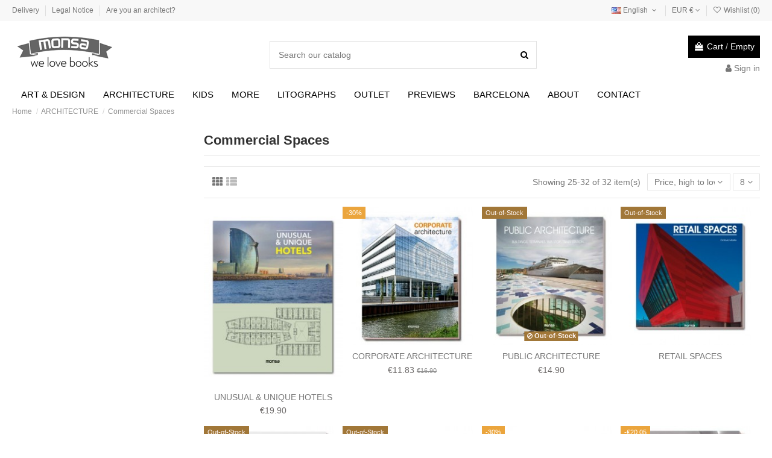

--- FILE ---
content_type: text/html; charset=utf-8
request_url: https://monsashop.com/en/22-commercial-spaces?order=product.price.desc&productListView=list&page=2
body_size: 152230
content:
<!doctype html>
<html lang="en">

<head>
    
        
  <meta charset="utf-8">


  <meta http-equiv="x-ua-compatible" content="ie=edge">



  


  


  <title>Sport &amp; Commercial Spaces books (2)</title>
  
    
  
  
    
  
  <meta name="description" content="Sport &amp; Commercial Spaces books by monsa">
  <meta name="keywords" content="architecture,design,sport,books online,publishing house,outdoor, spaces,monsa">
    
      <link rel="canonical" href="https://monsashop.com/en/22-commercial-spaces?page=2">
    

  
          <link rel="alternate" href="https://monsashop.com/en/22-commercial-spaces?order=product.price.desc&amp;productListView=list&amp;page=2" hreflang="en-us">
            <link rel="alternate" href="https://monsashop.com/en/22-commercial-spaces?order=product.price.desc&amp;productListView=list&amp;page=2" hreflang="x-default">
                <link rel="alternate" href="https://monsashop.com/es/22-espacios-comerciales?order=product.price.desc&amp;productListView=list&amp;page=2" hreflang="es-es">
            

  
    <script type="application/ld+json">
  {
    "@context": "https://schema.org",
    "@id": "#store-organization",
    "@type": "Organization",
    "name" : "monsashop.com",
    "url" : "https://monsashop.com/en/",
  
      "logo": {
        "@type": "ImageObject",
        "url":"https://monsashop.com/img/logo.jpg"
      }
      }
</script>

<script type="application/ld+json">
  {
    "@context": "https://schema.org",
    "@type": "WebPage",
    "isPartOf": {
      "@type": "WebSite",
      "url":  "https://monsashop.com/en/",
      "name": "monsashop.com"
    },
    "name": "Sport &amp; Commercial Spaces books (2)",
    "url":  "https://monsashop.com/en/22-commercial-spaces?order=product.price.desc&amp;productListView=list&amp;page=2"
  }
</script>


  <script type="application/ld+json">
    {
      "@context": "https://schema.org",
      "@type": "BreadcrumbList",
      "itemListElement": [
                  {
            "@type": "ListItem",
            "position": 1,
            "name": "Home",
            "item": "https://monsashop.com/en/"
          },              {
            "@type": "ListItem",
            "position": 2,
            "name": "ARCHITECTURE",
            "item": "https://monsashop.com/en/20-architecture"
          },              {
            "@type": "ListItem",
            "position": 3,
            "name": "Commercial Spaces",
            "item": "https://monsashop.com/en/22-commercial-spaces"
          }          ]
    }
  </script>


  

  
    <script type="application/ld+json">
  {
    "@context": "https://schema.org",
    "@type": "ItemList",
    "itemListElement": [
          {
        "@type": "ListItem",
        "position": 0,
        "name": "UNUSUAL &amp; UNIQUE HOTELS",
        "url": "https://monsashop.com/en/commercial-spaces/488-unusual-unique-hotels-.html"
      },          {
        "@type": "ListItem",
        "position": 1,
        "name": "CORPORATE ARCHITECTURE",
        "url": "https://monsashop.com/en/commercial-spaces/381-corporate-architecture.html"
      },          {
        "@type": "ListItem",
        "position": 2,
        "name": "PUBLIC ARCHITECTURE",
        "url": "https://monsashop.com/en/commercial-spaces/371-public-architecture.html"
      },          {
        "@type": "ListItem",
        "position": 3,
        "name": "RETAIL SPACES",
        "url": "https://monsashop.com/en/commercial-spaces/352-retail-spaces.html"
      },          {
        "@type": "ListItem",
        "position": 4,
        "name": "HOTEL BRAND IDENTITY",
        "url": "https://monsashop.com/en/branding-logos/235-hotel-brand-identity.html"
      },          {
        "@type": "ListItem",
        "position": 5,
        "name": "RESIDENTIAL FOR THE ELDERLY",
        "url": "https://monsashop.com/en/casas-y-apartamentos/298-residential-for-the-elderly.html"
      },          {
        "@type": "ListItem",
        "position": 6,
        "name": "PLUS SHOPS",
        "url": "https://monsashop.com/en/commercial-spaces/97-plus-shops.html"
      },          {
        "@type": "ListItem",
        "position": 7,
        "name": "Small Bars",
        "url": "https://monsashop.com/en/commercial-spaces/96-mini-bares.html"
      }        ]
  }
</script>


  
    
                            
                            
    <link rel="prev" href="https://monsashop.com/en/22-commercial-spaces">      



    <meta property="og:title" content="Sport &amp; Commercial Spaces books (2)"/>
    <meta property="og:url" content="https://monsashop.com/en/22-commercial-spaces?order=product.price.desc&amp;productListView=list&amp;page=2"/>
    <meta property="og:site_name" content="monsashop.com"/>
    <meta property="og:description" content="Sport &amp; Commercial Spaces books by monsa">
    <meta property="og:type" content="website">


            
          <meta property="og:image" content="https://monsashop.com/img/logo.jpg" />
    
    





      <meta name="viewport" content="initial-scale=1,user-scalable=no,maximum-scale=1,width=device-width">
  




  <link rel="icon" type="image/vnd.microsoft.icon" href="https://monsashop.com/img/favicon.ico?1677848747">
  <link rel="shortcut icon" type="image/x-icon" href="https://monsashop.com/img/favicon.ico?1677848747">
    




    <link rel="stylesheet" href="https://monsashop.com/themes/warehouse/assets/cache/theme-c31475245.css" type="text/css" media="all">




<link rel="preload" as="font"
      href="/themes/warehouse/assets/css/font-awesome/fonts/fontawesome-webfont.woff?v=4.7.0"
      type="font/woff" crossorigin="anonymous">
<link rel="preload" as="font"
      href="/themes/warehouse/assets/css/font-awesome/fonts/fontawesome-webfont.woff2?v=4.7.0"
      type="font/woff2" crossorigin="anonymous">


<link  rel="preload stylesheet"  as="style" href="/themes/warehouse/assets/css/font-awesome/css/font-awesome-preload.css"
       type="text/css" crossorigin="anonymous">





  

  <script>
        var check_bellow = "Please check below:";
        var elementorFrontendConfig = {"isEditMode":"","stretchedSectionContainer":"","instagramToken":false,"is_rtl":false,"ajax_csfr_token_url":"https:\/\/monsashop.com\/en\/module\/iqitelementor\/Actions?process=handleCsfrToken&ajax=1"};
        var iqitTheme = {"rm_sticky":"0","rm_breakpoint":0,"op_preloader":"0","cart_style":"floating","cart_confirmation":"modal","h_layout":"1","f_fixed":"","f_layout":"1","h_absolute":"0","h_sticky":"menu","hw_width":"inherit","hm_submenu_width":"default","h_search_type":"full","pl_lazyload":true,"pl_infinity":false,"pl_rollover":false,"pl_crsl_autoplay":false,"pl_slider_ld":4,"pl_slider_d":3,"pl_slider_t":2,"pl_slider_p":2,"pp_thumbs":"bottom","pp_zoom":"modalzoom","pp_image_layout":"carousel","pp_tabs":"section","pl_grid_qty":false};
        var iqitextendedproduct = {"speed":"70"};
        var iqitfdc_from = 0;
        var iqitmegamenu = {"sticky":"false","containerSelector":"#wrapper > .container"};
        var iqitwishlist = {"nbProducts":0};
        var p_version = "1.7";
        var p_version_short = "1";
        var prestashop = {"cart":{"products":[],"totals":{"total":{"type":"total","label":"Total","amount":0,"value":"\u20ac0.00"},"total_including_tax":{"type":"total","label":"Total (tax incl.)","amount":0,"value":"\u20ac0.00"},"total_excluding_tax":{"type":"total","label":"Total (tax excl.)","amount":0,"value":"\u20ac0.00"}},"subtotals":{"products":{"type":"products","label":"Subtotal","amount":0,"value":"\u20ac0.00"},"discounts":null,"shipping":{"type":"shipping","label":"Shipping","amount":0,"value":""},"tax":null},"products_count":0,"summary_string":"0 items","vouchers":{"allowed":1,"added":[]},"discounts":[],"minimalPurchase":0,"minimalPurchaseRequired":""},"currency":{"id":1,"name":"Euro","iso_code":"EUR","iso_code_num":"978","sign":"\u20ac"},"customer":{"lastname":null,"firstname":null,"email":null,"birthday":null,"newsletter":null,"newsletter_date_add":null,"optin":null,"website":null,"company":null,"siret":null,"ape":null,"is_logged":false,"gender":{"type":null,"name":null},"addresses":[]},"language":{"name":"English (English)","iso_code":"en","locale":"en-US","language_code":"en-us","is_rtl":"0","date_format_lite":"m\/d\/Y","date_format_full":"m\/d\/Y H:i:s","id":1},"page":{"title":"","canonical":"https:\/\/monsashop.com\/en\/22-commercial-spaces?page=2","meta":{"title":"Sport & Commercial Spaces books (2)","description":"Sport & Commercial Spaces books by monsa","keywords":"architecture,design,sport,books online,publishing house,outdoor, spaces,monsa","robots":"index"},"page_name":"category","body_classes":{"lang-en":true,"lang-rtl":false,"country-ES":true,"currency-EUR":true,"layout-left-column":true,"page-category":true,"tax-display-enabled":true,"category-id-22":true,"category-Commercial Spaces":true,"category-id-parent-20":true,"category-depth-level-3":true},"admin_notifications":[]},"shop":{"name":"monsashop.com","logo":"https:\/\/monsashop.com\/img\/logo.jpg","stores_icon":"https:\/\/monsashop.com\/img\/logo_stores.gif","favicon":"https:\/\/monsashop.com\/img\/favicon.ico"},"urls":{"base_url":"https:\/\/monsashop.com\/","current_url":"https:\/\/monsashop.com\/en\/22-commercial-spaces?order=product.price.desc&productListView=list&page=2","shop_domain_url":"https:\/\/monsashop.com","img_ps_url":"https:\/\/monsashop.com\/img\/","img_cat_url":"https:\/\/monsashop.com\/img\/c\/","img_lang_url":"https:\/\/monsashop.com\/img\/l\/","img_prod_url":"https:\/\/monsashop.com\/img\/p\/","img_manu_url":"https:\/\/monsashop.com\/img\/m\/","img_sup_url":"https:\/\/monsashop.com\/img\/su\/","img_ship_url":"https:\/\/monsashop.com\/img\/s\/","img_store_url":"https:\/\/monsashop.com\/img\/st\/","img_col_url":"https:\/\/monsashop.com\/img\/co\/","img_url":"https:\/\/monsashop.com\/themes\/warehouse\/assets\/img\/","css_url":"https:\/\/monsashop.com\/themes\/warehouse\/assets\/css\/","js_url":"https:\/\/monsashop.com\/themes\/warehouse\/assets\/js\/","pic_url":"https:\/\/monsashop.com\/upload\/","pages":{"address":"https:\/\/monsashop.com\/en\/address","addresses":"https:\/\/monsashop.com\/en\/addresses","authentication":"https:\/\/monsashop.com\/en\/authentication","cart":"https:\/\/monsashop.com\/en\/cart","category":"https:\/\/monsashop.com\/en\/index.php?controller=category","cms":"https:\/\/monsashop.com\/en\/index.php?controller=cms","contact":"https:\/\/monsashop.com\/en\/contact-us","discount":"https:\/\/monsashop.com\/en\/discount","guest_tracking":"https:\/\/monsashop.com\/en\/guest-tracking","history":"https:\/\/monsashop.com\/en\/order-history","identity":"https:\/\/monsashop.com\/en\/identity","index":"https:\/\/monsashop.com\/en\/","my_account":"https:\/\/monsashop.com\/en\/my-account","order_confirmation":"https:\/\/monsashop.com\/en\/index.php?controller=order-confirmation","order_detail":"https:\/\/monsashop.com\/en\/index.php?controller=order-detail","order_follow":"https:\/\/monsashop.com\/en\/order-follow","order":"https:\/\/monsashop.com\/en\/order","order_return":"https:\/\/monsashop.com\/en\/index.php?controller=order-return","order_slip":"https:\/\/monsashop.com\/en\/order-slip","pagenotfound":"https:\/\/monsashop.com\/en\/404-error","password":"https:\/\/monsashop.com\/en\/forgot-your-password","pdf_invoice":"https:\/\/monsashop.com\/en\/index.php?controller=pdf-invoice","pdf_order_return":"https:\/\/monsashop.com\/en\/index.php?controller=pdf-order-return","pdf_order_slip":"https:\/\/monsashop.com\/en\/index.php?controller=pdf-order-slip","prices_drop":"https:\/\/monsashop.com\/en\/specials","product":"https:\/\/monsashop.com\/en\/index.php?controller=product","search":"https:\/\/monsashop.com\/en\/search","sitemap":"https:\/\/monsashop.com\/en\/sitemap","stores":"https:\/\/monsashop.com\/en\/stores","supplier":"https:\/\/monsashop.com\/en\/suppliers","register":"https:\/\/monsashop.com\/en\/authentication?create_account=1","order_login":"https:\/\/monsashop.com\/en\/order?login=1"},"alternative_langs":{"en-us":"https:\/\/monsashop.com\/en\/22-commercial-spaces?order=product.price.desc&productListView=list&page=2","es-es":"https:\/\/monsashop.com\/es\/22-espacios-comerciales?order=product.price.desc&productListView=list&page=2"},"theme_assets":"\/themes\/warehouse\/assets\/","actions":{"logout":"https:\/\/monsashop.com\/en\/?mylogout="},"no_picture_image":{"bySize":{"small_default":{"url":"https:\/\/monsashop.com\/img\/p\/en-default-small_default.jpg","width":98,"height":127},"cart_default":{"url":"https:\/\/monsashop.com\/img\/p\/en-default-cart_default.jpg","width":125,"height":162},"home_default":{"url":"https:\/\/monsashop.com\/img\/p\/en-default-home_default.jpg","width":236,"height":305},"large_default":{"url":"https:\/\/monsashop.com\/img\/p\/en-default-large_default.jpg","width":381,"height":492},"medium_default":{"url":"https:\/\/monsashop.com\/img\/p\/en-default-medium_default.jpg","width":452,"height":584},"thickbox_default":{"url":"https:\/\/monsashop.com\/img\/p\/en-default-thickbox_default.jpg","width":1100,"height":1422}},"small":{"url":"https:\/\/monsashop.com\/img\/p\/en-default-small_default.jpg","width":98,"height":127},"medium":{"url":"https:\/\/monsashop.com\/img\/p\/en-default-large_default.jpg","width":381,"height":492},"large":{"url":"https:\/\/monsashop.com\/img\/p\/en-default-thickbox_default.jpg","width":1100,"height":1422},"legend":""}},"configuration":{"display_taxes_label":true,"display_prices_tax_incl":true,"is_catalog":false,"show_prices":true,"opt_in":{"partner":true},"quantity_discount":{"type":"discount","label":"Unit discount"},"voucher_enabled":1,"return_enabled":0},"field_required":[],"breadcrumb":{"links":[{"title":"Home","url":"https:\/\/monsashop.com\/en\/"},{"title":"ARCHITECTURE","url":"https:\/\/monsashop.com\/en\/20-architecture"},{"title":"Commercial Spaces","url":"https:\/\/monsashop.com\/en\/22-commercial-spaces"}],"count":3},"link":{"protocol_link":"https:\/\/","protocol_content":"https:\/\/"},"time":1769481848,"static_token":"0c1b24d5549f48c843372f85642db6ff","token":"3797e88f4a7ba99445f0e9a770424206","debug":false};
        var psemailsubscription_subscription = "https:\/\/monsashop.com\/en\/module\/ps_emailsubscription\/subscription";
        var re_position = "inline";
        var re_size = "1";
        var re_theme = "1";
        var re_version = "3";
        var site_key = "6LdgJssrAAAAAOze2rQ8rxsnTj6tDOIIakl7l_UQ";
        var there_is1 = "There is 1 error";
        var validate_first = "I am not a robot then click again on subscribe";
        var whitelist_m = "";
        var whitelisted = false;
        var wrong_captcha = "Wrong captcha.";
      </script>



  
			<script type="text/javascript">
				(window.gaDevIds=window.gaDevIds||[]).push('d6YPbH');
				(function(i,s,o,g,r,a,m){i['GoogleAnalyticsObject']=r;i[r]=i[r]||function(){
				(i[r].q=i[r].q||[]).push(arguments)},i[r].l=1*new Date();a=s.createElement(o),
				m=s.getElementsByTagName(o)[0];a.async=1;a.src=g;m.parentNode.insertBefore(a,m)
				})(window,document,'script','//www.google-analytics.com/analytics.js','ga');
				ga('create', 'UA-16363123-1', 'auto');
				ga('require', 'ec');</script>


    
    
    </head>

<body id="category" class="lang-en country-es currency-eur layout-left-column page-category tax-display-enabled category-id-22 category-commercial-spaces category-id-parent-20 category-depth-level-3 body-desktop-header-style-w-1">


    




    


<main id="main-page-content"  >
    
            

    <header id="header" class="desktop-header-style-w-1">
        
            
  <div class="header-banner">
    
  </div>




            <nav class="header-nav">
        <div class="container">
    
        <div class="row justify-content-between">
            <div class="col col-auto col-md left-nav">
                                            <div class="block-iqitlinksmanager block-iqitlinksmanager-2 block-links-inline d-inline-block">
            <ul>
                                                            <li>
                            <a
                                    href="https://monsashop.com/en/content/1-delivery"
                                    title="Our terms and conditions of delivery"                                                                >
                                Delivery
                            </a>
                        </li>
                                                                                <li>
                            <a
                                    href="https://monsashop.com/en/content/2-legal-notice"
                                    title="Legal notice"                                                                >
                                Legal Notice
                            </a>
                        </li>
                                                                                <li>
                            <a
                                    href="https://monsashop.com/en/content/11-eres-arquitecto"
                                    title=""                                                                >
                                Are you an architect?
                            </a>
                        </li>
                                                </ul>
        </div>
    
            </div>
            <div class="col col-auto center-nav text-center">
                
             </div>
            <div class="col col-auto col-md right-nav text-right">
                

<div id="language_selector" class="d-inline-block">
    <div class="language-selector-wrapper d-inline-block">
        <div class="language-selector dropdown js-dropdown">
            <a class="expand-more" data-toggle="dropdown" data-iso-code="en"><img width="16" height="11" src="https://monsashop.com/img/l/1.jpg" alt="English" class="img-fluid lang-flag" /> English <i class="fa fa-angle-down fa-fw" aria-hidden="true"></i></a>
            <div class="dropdown-menu">
                <ul>
                                            <li  class="current" >
                            <a href="https://monsashop.com/en/22-commercial-spaces" rel="alternate" hreflang="en"
                               class="dropdown-item"><img width="16" height="11" src="https://monsashop.com/img/l/1.jpg" alt="English" class="img-fluid lang-flag"  data-iso-code="en"/> English</a>
                        </li>
                                            <li >
                            <a href="https://monsashop.com/es/22-espacios-comerciales" rel="alternate" hreflang="es"
                               class="dropdown-item"><img width="16" height="11" src="https://monsashop.com/img/l/3.jpg" alt="Español" class="img-fluid lang-flag"  data-iso-code="es"/> Español</a>
                        </li>
                                    </ul>
            </div>
        </div>
    </div>
</div>
<div id="currency_selector" class="d-inline-block">
    <div class="currency-selector dropdown js-dropdown d-inline-block">
        <a class="expand-more" data-toggle="dropdown">EUR  € <i class="fa fa-angle-down" aria-hidden="true"></i></a>
        <div class="dropdown-menu">
            <ul>
                                    <li  class="current" >
                        <a title="Euro" rel="nofollow" href="https://monsashop.com/en/22-commercial-spaces?SubmitCurrency=1&amp;id_currency=1"
                           class="dropdown-item">EUR  €</a>
                    </li>
                                    <li >
                        <a title="British Pound" rel="nofollow" href="https://monsashop.com/en/22-commercial-spaces?SubmitCurrency=1&amp;id_currency=3"
                           class="dropdown-item">GBP  £</a>
                    </li>
                                    <li >
                        <a title="US Dollar" rel="nofollow" href="https://monsashop.com/en/22-commercial-spaces?SubmitCurrency=1&amp;id_currency=2"
                           class="dropdown-item">USD  $</a>
                    </li>
                            </ul>
        </div>
    </div>
</div>
<div class="d-inline-block">
    <a href="//monsashop.com/en/module/iqitwishlist/view">
        <i class="fa fa-heart-o fa-fw" aria-hidden="true"></i> Wishlist (<span
                id="iqitwishlist-nb"></span>)
    </a>
</div>

             </div>
        </div>

                        </div>
            </nav>
        



<div id="desktop-header" class="desktop-header-style-1">
    
            
<div class="header-top">
    <div id="desktop-header-container" class="container">
        <div class="row align-items-center">
                            <div class="col col-auto col-header-left">
                    <div id="desktop_logo">
                        
  <a href="https://monsashop.com/en/">
    <img class="logo img-fluid"
         src="https://monsashop.com/img/logo.jpg"
                  alt="monsashop.com"
         width="175"
         height="112"
    >
  </a>

                    </div>
                    
                </div>
                <div class="col col-header-center">
                                        <!-- Block search module TOP -->

<!-- Block search module TOP -->
<div id="search_widget" class="search-widget" data-search-controller-url="https://monsashop.com/en/module/iqitsearch/searchiqit">
    <form method="get" action="https://monsashop.com/en/module/iqitsearch/searchiqit">
        <div class="input-group">
            <input type="text" name="s" value="" data-all-text="Show all results"
                   data-blog-text="Blog post"
                   data-product-text="Product"
                   data-brands-text="Brand"
                   autocomplete="off" autocorrect="off" autocapitalize="off" spellcheck="false"
                   placeholder="Search our catalog" class="form-control form-search-control" />
            <button type="submit" class="search-btn">
                <i class="fa fa-search"></i>
            </button>
        </div>
    </form>
</div>
<!-- /Block search module TOP -->

<!-- /Block search module TOP -->


                    
                </div>
                        <div class="col col-auto col-header-right text-right">
                                    
                                            <div id="ps-shoppingcart-wrapper">
    <div id="ps-shoppingcart"
         class="header-cart-default ps-shoppingcart dropdown">
         <div id="blockcart" class="blockcart cart-preview"
         data-refresh-url="//monsashop.com/en/module/ps_shoppingcart/ajax">
        <a id="cart-toogle" class="cart-toogle header-btn header-cart-btn" data-toggle="dropdown" data-display="static">
            <i class="fa fa-shopping-bag fa-fw icon" aria-hidden="true"><span class="cart-products-count-btn  d-none">0</span></i>
            <span class="info-wrapper">
            <span class="title">Cart</span>
            <span class="cart-toggle-details">
            <span class="text-faded cart-separator"> / </span>
                            Empty
                        </span>
            </span>
        </a>
        <div id="_desktop_blockcart-content" class="dropdown-menu-custom dropdown-menu">
    <div id="blockcart-content" class="blockcart-content" >
        <div class="cart-title">
            <span class="modal-title">Your cart</span>
            <button type="button" id="js-cart-close" class="close">
                <span>×</span>
            </button>
            <hr>
        </div>
                    <span class="no-items">There are no more books in your cart</span>
            </div>
</div> </div>




    </div>
</div>

                                        
                
                <div id="user_info">
            <a
                href="https://monsashop.com/en/my-account"
                title="Log in to your customer account"
                rel="nofollow"
        ><i class="fa fa-user" aria-hidden="true"></i>
            <span>Sign in</span>
        </a>
    </div>


                
            </div>
            <div class="col-12">
                <div class="row">
                    
                </div>
            </div>
        </div>
    </div>
</div>
<div class="container iqit-megamenu-container">	<div id="iqitmegamenu-wrapper" class="iqitmegamenu-wrapper iqitmegamenu-all">
		<div class="container container-iqitmegamenu">
		<div id="iqitmegamenu-horizontal" class="iqitmegamenu  clearfix" role="navigation">

								
				<nav id="cbp-hrmenu" class="cbp-hrmenu cbp-horizontal cbp-hrsub-narrow">
					<ul>
												<li id="cbp-hrmenu-tab-3" class="cbp-hrmenu-tab cbp-hrmenu-tab-3  cbp-has-submeu">
	<a href="https://monsashop.com/en/15-art-design" class="nav-link" >

								<span class="cbp-tab-title">
								ART & DESIGN <i class="fa fa-angle-down cbp-submenu-aindicator"></i></span>
														</a>
														<div class="cbp-hrsub col-12">
								<div class="cbp-hrsub-inner">
									<div class="container iqitmegamenu-submenu-container">
									
																																	




<div class="row menu_row menu-element  first_rows menu-element-id-1">
                

                                                




    <div class="col-3 cbp-menu-column cbp-menu-element menu-element-id-2 ">
        <div class="cbp-menu-column-inner">
                        
                
                
                    
                                                    <div class="row cbp-categories-row">
                                                                                                            <div class="col-12">
                                            <div class="cbp-category-link-w"><a href="https://monsashop.com/en/69-collage"
                                                                                class="cbp-column-title nav-link cbp-category-title">Collage</a>
                                                                                                                                            </div>
                                        </div>
                                                                                                                                                <div class="col-12">
                                            <div class="cbp-category-link-w"><a href="https://monsashop.com/en/56-diy-crafts"
                                                                                class="cbp-column-title nav-link cbp-category-title">DIY &amp; Crafts</a>
                                                                                                                                            </div>
                                        </div>
                                                                                                                                                <div class="col-12">
                                            <div class="cbp-category-link-w"><a href="https://monsashop.com/en/17-illustration"
                                                                                class="cbp-column-title nav-link cbp-category-title">Illustration</a>
                                                                                                                                            </div>
                                        </div>
                                                                                                                                                <div class="col-12">
                                            <div class="cbp-category-link-w"><a href="https://monsashop.com/en/54-illustrated-tribute"
                                                                                class="cbp-column-title nav-link cbp-category-title">Illustrated Tribute</a>
                                                                                                                                            </div>
                                        </div>
                                                                                                                                                <div class="col-12">
                                            <div class="cbp-category-link-w"><a href="https://monsashop.com/en/55-lettering-journaling"
                                                                                class="cbp-column-title nav-link cbp-category-title">Lettering &amp; Journaling</a>
                                                                                                                                            </div>
                                        </div>
                                                                                                                                                <div class="col-12">
                                            <div class="cbp-category-link-w"><a href="https://monsashop.com/en/39-graffiti-urban-art"
                                                                                class="cbp-column-title nav-link cbp-category-title">Graffiti &amp; Urban Art</a>
                                                                                                                                            </div>
                                        </div>
                                                                                                                                                <div class="col-12">
                                            <div class="cbp-category-link-w"><a href="https://monsashop.com/en/58-home-"
                                                                                class="cbp-column-title nav-link cbp-category-title">Home</a>
                                                                                                                                            </div>
                                        </div>
                                                                                                                                                <div class="col-12">
                                            <div class="cbp-category-link-w"><a href="https://monsashop.com/en/61-toys"
                                                                                class="cbp-column-title nav-link cbp-category-title">Toys</a>
                                                                                                                                            </div>
                                        </div>
                                                                                                </div>
                                            
                
            

            
            </div>    </div>
                                    




    <div class="col-3 cbp-menu-column cbp-menu-element menu-element-id-3 ">
        <div class="cbp-menu-column-inner">
                        
                
                
                    
                                                    <div class="row cbp-categories-row">
                                                                                                            <div class="col-12">
                                            <div class="cbp-category-link-w"><a href="https://monsashop.com/en/16-graphic-design"
                                                                                class="cbp-column-title nav-link cbp-category-title">Graphic Design</a>
                                                                                                                                            </div>
                                        </div>
                                                                                                                                                <div class="col-12">
                                            <div class="cbp-category-link-w"><a href="https://monsashop.com/en/18-publicidad"
                                                                                class="cbp-column-title nav-link cbp-category-title">Advertising</a>
                                                                                                                                            </div>
                                        </div>
                                                                                                                                                <div class="col-12">
                                            <div class="cbp-category-link-w"><a href="https://monsashop.com/en/34-manga"
                                                                                class="cbp-column-title nav-link cbp-category-title">Manga</a>
                                                                                                                                            </div>
                                        </div>
                                                                                                                                                <div class="col-12">
                                            <div class="cbp-category-link-w"><a href="https://monsashop.com/en/60-branding-logos"
                                                                                class="cbp-column-title nav-link cbp-category-title">Branding &amp; Logos</a>
                                                                                                                                            </div>
                                        </div>
                                                                                                                                                <div class="col-12">
                                            <div class="cbp-category-link-w"><a href="https://monsashop.com/en/42-barcelona"
                                                                                class="cbp-column-title nav-link cbp-category-title">Barcelona</a>
                                                                                                                                            </div>
                                        </div>
                                                                                                                                                <div class="col-12">
                                            <div class="cbp-category-link-w"><a href="https://monsashop.com/en/57-product-design"
                                                                                class="cbp-column-title nav-link cbp-category-title">Product Design</a>
                                                                                                                                            </div>
                                        </div>
                                                                                                                                                <div class="col-12">
                                            <div class="cbp-category-link-w"><a href="https://monsashop.com/en/59-fashion"
                                                                                class="cbp-column-title nav-link cbp-category-title">Fashion</a>
                                                                                                                                            </div>
                                        </div>
                                                                                                </div>
                                            
                
            

            
            </div>    </div>
                                    




    <div class="col-3 cbp-menu-column cbp-menu-element menu-element-id-4 ">
        <div class="cbp-menu-column-inner">
                        
                                                            <span class="cbp-column-title nav-link transition-300">RECOMMENDED </span>
                                    
                
                                                                        <div class="cbp-products-list cbp-products-list-one row ">
            <div class="col-12">
            <div class="product-miniature-container clearfix">
                <div class="row align-items-center list-small-gutters">

                    <div class="thumbnail-container col-3">
                        <a class="thumbnail product-thumbnail" href="https://monsashop.com/en/collage/692-the-abc-of-collage.html" title="THE ABC OF COLLAGE">
                            <img class="img-fluid"
                                 src="https://monsashop.com/3001-small_default/the-abc-of-collage.jpg"
                                 loading="lazy"
                                 alt="THE ABC OF COLLAGE"
                                     width="98" height="127"/>
                        </a>
                    </div>

                    <div class="product-description col">
                        <a class="cbp-product-name" href="https://monsashop.com/en/collage/692-the-abc-of-collage.html" title="THE ABC OF COLLAGE">
                            THE ABC OF COLLAGE
                        </a>
                                                <div class="product-price-and-shipping" >
                            <span class="product-price">€22.90</span>
                                                    </div>
                                            </div>

                </div>
            </div>
        </div>
            <div class="col-12">
            <div class="product-miniature-container clearfix">
                <div class="row align-items-center list-small-gutters">

                    <div class="thumbnail-container col-3">
                        <a class="thumbnail product-thumbnail" href="https://monsashop.com/en/collage/704-the-art-of-collage.html" title="THE ART OF COLLAGE">
                            <img class="img-fluid"
                                 src="https://monsashop.com/3134-small_default/the-art-of-collage.jpg"
                                 loading="lazy"
                                 alt="THE ART OF COLLAGE"
                                     width="98" height="127"/>
                        </a>
                    </div>

                    <div class="product-description col">
                        <a class="cbp-product-name" href="https://monsashop.com/en/collage/704-the-art-of-collage.html" title="THE ART OF COLLAGE">
                            THE ART OF COLLAGE
                        </a>
                                                <div class="product-price-and-shipping" >
                            <span class="product-price">€22.90</span>
                                                    </div>
                                            </div>

                </div>
            </div>
        </div>
            <div class="col-12">
            <div class="product-miniature-container clearfix">
                <div class="row align-items-center list-small-gutters">

                    <div class="thumbnail-container col-3">
                        <a class="thumbnail product-thumbnail" href="https://monsashop.com/en/lettering-journaling/570-the-abcs-of-hand-lettering.html" title="THE ABCs OF HAND LETTERING">
                            <img class="img-fluid"
                                 src="https://monsashop.com/3055-small_default/the-abcs-of-hand-lettering.jpg"
                                 loading="lazy"
                                 alt="THE ABCs OF HAND LETTERING"
                                     width="98" height="127"/>
                        </a>
                    </div>

                    <div class="product-description col">
                        <a class="cbp-product-name" href="https://monsashop.com/en/lettering-journaling/570-the-abcs-of-hand-lettering.html" title="THE ABCs OF HAND LETTERING">
                            THE ABCs OF HAND LETTERING
                        </a>
                                                <div class="product-price-and-shipping" >
                            <span class="product-price">€19.90</span>
                                                    </div>
                                            </div>

                </div>
            </div>
        </div>
            <div class="col-12">
            <div class="product-miniature-container clearfix">
                <div class="row align-items-center list-small-gutters">

                    <div class="thumbnail-container col-3">
                        <a class="thumbnail product-thumbnail" href="https://monsashop.com/en/lettering-journaling/577-el-abc-del-journaling.html" title="EL ABC DEL JOURNALING">
                            <img class="img-fluid"
                                 src="https://monsashop.com/3024-small_default/el-abc-del-journaling.jpg"
                                 loading="lazy"
                                 alt="EL ABC DEL JOURNALING"
                                     width="98" height="127"/>
                        </a>
                    </div>

                    <div class="product-description col">
                        <a class="cbp-product-name" href="https://monsashop.com/en/lettering-journaling/577-el-abc-del-journaling.html" title="EL ABC DEL JOURNALING">
                            EL ABC DEL JOURNALING
                        </a>
                                                <div class="product-price-and-shipping" >
                            <span class="product-price">€15.50</span>
                                                    </div>
                                            </div>

                </div>
            </div>
        </div>
    </div>


                                            
                
            

            
            </div>    </div>
                                    




    <div class="col-3 cbp-menu-column cbp-menu-element menu-element-id-5 ">
        <div class="cbp-menu-column-inner">
                        
                
                
                                                                        
<div class="cbp-products-big row ">
            <div class="product-grid-menu col-12">
            <div class="product-miniature-container">
                <div class="product-image-container">
                    <ul class="product-flags">
                                            </ul>
                    <a class="product_img_link" href="https://monsashop.com/en/illustrated-tribute/681-stranger-things-tribute-19831986.html" title="STRANGER THINGS -TRIBUTE- 1983/1986">
                        
                                        <img class="img-fluid"
                             src="https://monsashop.com/3013-home_default/stranger-things-tribute-19831986.jpg"
                             loading="lazy"
                             alt="STRANGER THINGS -TRIBUTE- 1983/1986"
                             width="236" height="305" />
                    

                    </a>
                </div>
                <h6 class="product-title">
                    <a href="https://monsashop.com/en/illustrated-tribute/681-stranger-things-tribute-19831986.html">STRANGER THINGS -TRIBUTE- 1983/1986</a>
                </h6>
                                <div class="product-price-and-shipping" >
                    <span class="product-price">€19.90</span>
                                    </div>
                            </div>
        </div>
    </div>
                                            
                
            

            
            </div>    </div>
                            
                </div>
																					
																			</div>
								</div>
							</div>
													</li>
												<li id="cbp-hrmenu-tab-2" class="cbp-hrmenu-tab cbp-hrmenu-tab-2  cbp-has-submeu">
	<a href="https://monsashop.com/en/20-architecture" class="nav-link" >

								<span class="cbp-tab-title">
								ARCHITECTURE <i class="fa fa-angle-down cbp-submenu-aindicator"></i></span>
														</a>
														<div class="cbp-hrsub col-12">
								<div class="cbp-hrsub-inner">
									<div class="container iqitmegamenu-submenu-container">
									
																																	




<div class="row menu_row menu-element  first_rows menu-element-id-1">
                

                                                




    <div class="col-3 cbp-menu-column cbp-menu-element menu-element-id-2 ">
        <div class="cbp-menu-column-inner">
                        
                
                
                    
                                                    <div class="row cbp-categories-row">
                                                                                                            <div class="col-12">
                                            <div class="cbp-category-link-w"><a href="https://monsashop.com/en/38-eco-architecture"
                                                                                class="cbp-column-title nav-link cbp-category-title">Eco-Architecture</a>
                                                                                                                                            </div>
                                        </div>
                                                                                                                                                <div class="col-12">
                                            <div class="cbp-category-link-w"><a href="https://monsashop.com/en/65-containers-prefab"
                                                                                class="cbp-column-title nav-link cbp-category-title">Containers &amp; Prefab</a>
                                                                                                                                            </div>
                                        </div>
                                                                                                                                                <div class="col-12">
                                            <div class="cbp-category-link-w"><a href="https://monsashop.com/en/62-cabins-tree-houses"
                                                                                class="cbp-column-title nav-link cbp-category-title">Cabins &amp; Tree Houses</a>
                                                                                                                                            </div>
                                        </div>
                                                                                                                                                <div class="col-12">
                                            <div class="cbp-category-link-w"><a href="https://monsashop.com/en/63-house-plans"
                                                                                class="cbp-column-title nav-link cbp-category-title">House Plans</a>
                                                                                                                                            </div>
                                        </div>
                                                                                                                                                <div class="col-12">
                                            <div class="cbp-category-link-w"><a href="https://monsashop.com/en/64-tiny-modular"
                                                                                class="cbp-column-title nav-link cbp-category-title">Tiny &amp; Modular</a>
                                                                                                                                            </div>
                                        </div>
                                                                                                                                                <div class="col-12">
                                            <div class="cbp-category-link-w"><a href="https://monsashop.com/en/21-casas-y-apartamentos"
                                                                                class="cbp-column-title nav-link cbp-category-title">Residential Architecture</a>
                                                                                                                                            </div>
                                        </div>
                                                                                                </div>
                                            
                
            

            
            </div>    </div>
                                    




    <div class="col-3 cbp-menu-column cbp-menu-element menu-element-id-3 ">
        <div class="cbp-menu-column-inner">
                        
                
                
                    
                                                    <div class="row cbp-categories-row">
                                                                                                            <div class="col-12">
                                            <div class="cbp-category-link-w"><a href="https://monsashop.com/en/22-commercial-spaces"
                                                                                class="cbp-column-title nav-link cbp-category-title">Commercial Spaces</a>
                                                                                                                                            </div>
                                        </div>
                                                                                                                                                <div class="col-12">
                                            <div class="cbp-category-link-w"><a href="https://monsashop.com/en/23-interiorismo"
                                                                                class="cbp-column-title nav-link cbp-category-title">Interiorism</a>
                                                                                                                                            </div>
                                        </div>
                                                                                                                                                <div class="col-12">
                                            <div class="cbp-category-link-w"><a href="https://monsashop.com/en/24-paisajismo"
                                                                                class="cbp-column-title nav-link cbp-category-title">Landscaping</a>
                                                                                                                                            </div>
                                        </div>
                                                                                                                                                <div class="col-12">
                                            <div class="cbp-category-link-w"><a href="https://monsashop.com/en/25-rehabilitacion"
                                                                                class="cbp-column-title nav-link cbp-category-title">Refurbishment</a>
                                                                                                                                            </div>
                                        </div>
                                                                                                                                                <div class="col-12">
                                            <div class="cbp-category-link-w"><a href="https://monsashop.com/en/43-ad8"
                                                                                class="cbp-column-title nav-link cbp-category-title">AD8</a>
                                                                                                                                            </div>
                                        </div>
                                                                                                </div>
                                            
                
            

            
            </div>    </div>
                                    




    <div class="col-3 cbp-menu-column cbp-menu-element menu-element-id-4 ">
        <div class="cbp-menu-column-inner">
                        
                                                            <span class="cbp-column-title nav-link transition-300">RECOMMENDED </span>
                                    
                
                                                                        <div class="cbp-products-list cbp-products-list-one row ">
            <div class="col-12">
            <div class="product-miniature-container clearfix">
                <div class="row align-items-center list-small-gutters">

                    <div class="thumbnail-container col-3">
                        <a class="thumbnail product-thumbnail" href="https://monsashop.com/en/containers-prefab/528-container-prefab-homes-eco-friendly-architecture.html" title="CONTAINER &amp; PREFAB HOMES. Eco-Friendly architecture">
                            <img class="img-fluid"
                                 src="https://monsashop.com/3116-small_default/container-prefab-homes-eco-friendly-architecture.jpg"
                                 loading="lazy"
                                 alt="CONTAINER &amp; PREFAB HOMES. Eco-Friendly architecture"
                                     width="98" height="127"/>
                        </a>
                    </div>

                    <div class="product-description col">
                        <a class="cbp-product-name" href="https://monsashop.com/en/containers-prefab/528-container-prefab-homes-eco-friendly-architecture.html" title="CONTAINER &amp; PREFAB HOMES. Eco-Friendly architecture">
                            CONTAINER &amp; PREFAB HOMES. Eco-Friendly architecture
                        </a>
                                                <div class="product-price-and-shipping" >
                            <span class="product-price">€19.90</span>
                                                    </div>
                                            </div>

                </div>
            </div>
        </div>
            <div class="col-12">
            <div class="product-miniature-container clearfix">
                <div class="row align-items-center list-small-gutters">

                    <div class="thumbnail-container col-3">
                        <a class="thumbnail product-thumbnail" href="https://monsashop.com/en/containers-prefab/625-container-prefab-housing-sustainable-and-affordable-architecture.html" title="CONTAINER &amp; PREFAB HOUSING. Sustainable and Affordable Architecture">
                            <img class="img-fluid"
                                 src="https://monsashop.com/3090-small_default/container-prefab-housing-sustainable-and-affordable-architecture.jpg"
                                 loading="lazy"
                                 alt="CONTAINER &amp; PREFAB HOUSING. Sustainable and Affordable Architecture"
                                     width="98" height="127"/>
                        </a>
                    </div>

                    <div class="product-description col">
                        <a class="cbp-product-name" href="https://monsashop.com/en/containers-prefab/625-container-prefab-housing-sustainable-and-affordable-architecture.html" title="CONTAINER &amp; PREFAB HOUSING. Sustainable and Affordable Architecture">
                            CONTAINER &amp; PREFAB HOUSING. Sustainable and Affordable Architecture
                        </a>
                                                <div class="product-price-and-shipping" >
                            <span class="product-price">€21.50</span>
                                                    </div>
                                            </div>

                </div>
            </div>
        </div>
            <div class="col-12">
            <div class="product-miniature-container clearfix">
                <div class="row align-items-center list-small-gutters">

                    <div class="thumbnail-container col-3">
                        <a class="thumbnail product-thumbnail" href="https://monsashop.com/en/containers-prefab/685-container-prefab-guide-versatility-mobility-and-resistance.html" title="CONTAINER &amp; PREFAB GUIDE. Versatility, Mobility and Resistance">
                            <img class="img-fluid"
                                 src="https://monsashop.com/3010-small_default/container-prefab-guide-versatility-mobility-and-resistance.jpg"
                                 loading="lazy"
                                 alt="CONTAINER &amp; PREFAB GUIDE. Versatility, Mobility and Resistance"
                                     width="98" height="127"/>
                        </a>
                    </div>

                    <div class="product-description col">
                        <a class="cbp-product-name" href="https://monsashop.com/en/containers-prefab/685-container-prefab-guide-versatility-mobility-and-resistance.html" title="CONTAINER &amp; PREFAB GUIDE. Versatility, Mobility and Resistance">
                            CONTAINER &amp; PREFAB GUIDE. Versatility, Mobility and Resistance
                        </a>
                                                <div class="product-price-and-shipping" >
                            <span class="product-price">€21.50</span>
                                                    </div>
                                            </div>

                </div>
            </div>
        </div>
    </div>


                                            
                
            

            
            </div>    </div>
                                    




    <div class="col-3 cbp-menu-column cbp-menu-element menu-element-id-5 ">
        <div class="cbp-menu-column-inner">
                        
                
                
                                                                        
<div class="cbp-products-big row ">
            <div class="product-grid-menu col-6">
            <div class="product-miniature-container">
                <div class="product-image-container">
                    <ul class="product-flags">
                                                    <li class="product-flag online-only">Online only</li>
                                                    <li class="product-flag discount">-20%</li>
                                            </ul>
                    <a class="product_img_link" href="https://monsashop.com/en/monograph/210-souto-de-moura-complete-work-.html" title="SOUTO DE MOURA. COMPLETE WORK.">
                        
                                        <img class="img-fluid"
                             src="https://monsashop.com/854-home_default/souto-de-moura-complete-work-.jpg"
                             loading="lazy"
                             alt="SOUTO DE MOURA. COMPLETE WORK. "
                             width="236" height="305" />
                    

                    </a>
                </div>
                <h6 class="product-title">
                    <a href="https://monsashop.com/en/monograph/210-souto-de-moura-complete-work-.html">SOUTO DE MOURA. COMPLETE WORK.</a>
                </h6>
                                <div class="product-price-and-shipping" >
                    <span class="product-price">€920.00</span>
                                            
                        <span class="regular-price text-muted">€1,150.00</span>
                                    </div>
                            </div>
        </div>
            <div class="product-grid-menu col-6">
            <div class="product-miniature-container">
                <div class="product-image-container">
                    <ul class="product-flags">
                                            </ul>
                    <a class="product_img_link" href="https://monsashop.com/en/containers-prefab/688-container-architecture-modular-prefab-affordable-movable-and-sustainable-living.html" title="CONTAINER ARCHITECTURE. Modular, Prefab, Affordable, Movable and Sustainable Living">
                        
                                        <img class="img-fluid"
                             src="https://monsashop.com/3007-home_default/container-architecture-modular-prefab-affordable-movable-and-sustainable-living.jpg"
                             loading="lazy"
                             alt="CONTAINER ARCHITECTURE. Modular, Prefab, Affordable, Movable and Sustainable Living"
                             width="236" height="305" />
                    

                    </a>
                </div>
                <h6 class="product-title">
                    <a href="https://monsashop.com/en/containers-prefab/688-container-architecture-modular-prefab-affordable-movable-and-sustainable-living.html">CONTAINER ARCHITECTURE. Modular, Prefab, Affordable, Movable and Sustainable Living</a>
                </h6>
                                <div class="product-price-and-shipping" >
                    <span class="product-price">€42.00</span>
                                    </div>
                            </div>
        </div>
    </div>
                                            
                
            

            
            </div>    </div>
                            
                </div>
																					
																			</div>
								</div>
							</div>
													</li>
												<li id="cbp-hrmenu-tab-5" class="cbp-hrmenu-tab cbp-hrmenu-tab-5 ">
	<a href="https://monsashop.com/en/26-kids" class="nav-link" >

								<span class="cbp-tab-title">
								KIDS</span>
														</a>
													</li>
												<li id="cbp-hrmenu-tab-4" class="cbp-hrmenu-tab cbp-hrmenu-tab-4  cbp-has-submeu">
	<a href="https://monsashop.com/en/" class="nav-link" >

								<span class="cbp-tab-title">
								MORE <i class="fa fa-angle-down cbp-submenu-aindicator"></i></span>
														</a>
														<div class="cbp-hrsub col-12">
								<div class="cbp-hrsub-inner">
									<div class="container iqitmegamenu-submenu-container">
									
																																	




<div class="row menu_row menu-element  first_rows menu-element-id-1">
                

                                                




    <div class="col-3 cbp-menu-column cbp-menu-element menu-element-id-2 ">
        <div class="cbp-menu-column-inner">
                        
                
                
                    
                                                    <div class="row cbp-categories-row">
                                                                                                            <div class="col-12">
                                            <div class="cbp-category-link-w"><a href="https://monsashop.com/en/45-coaching-manual-i"
                                                                                class="cbp-column-title nav-link cbp-category-title">Coaching Manual (I)</a>
                                                                                                                                            </div>
                                        </div>
                                                                                                                                                <div class="col-12">
                                            <div class="cbp-category-link-w"><a href="https://monsashop.com/en/46-coaching-manual-ii"
                                                                                class="cbp-column-title nav-link cbp-category-title">Coaching Manual (II)</a>
                                                                                                                                            </div>
                                        </div>
                                                                                                                                                <div class="col-12">
                                            <div class="cbp-category-link-w"><a href="https://monsashop.com/en/47-coaching-manual-iii"
                                                                                class="cbp-column-title nav-link cbp-category-title">Coaching Manual (III)</a>
                                                                                                                                            </div>
                                        </div>
                                                                                                                                                <div class="col-12">
                                            <div class="cbp-category-link-w"><a href="https://monsashop.com/en/50-coaching-manual-iv"
                                                                                class="cbp-column-title nav-link cbp-category-title">Coaching Manual (IV)</a>
                                                                                                                                            </div>
                                        </div>
                                                                                                </div>
                                            
                
            

            
            </div>    </div>
                                    




    <div class="col-3 cbp-menu-column cbp-menu-element menu-element-id-3 ">
        <div class="cbp-menu-column-inner">
                        
                                                            <span class="cbp-column-title nav-link transition-300">SEE ALSO </span>
                                    
                
                    
                                                    <div class="row cbp-categories-row">
                                                                                                            <div class="col-12">
                                            <div class="cbp-category-link-w"><a href="https://monsashop.com/en/48-indoor-football"
                                                                                class="cbp-column-title nav-link cbp-category-title">Indoor football</a>
                                                                                                                                            </div>
                                        </div>
                                                                                                                                                <div class="col-12">
                                            <div class="cbp-category-link-w"><a href="https://monsashop.com/en/51-indoor-football-ii"
                                                                                class="cbp-column-title nav-link cbp-category-title">Indoor football (II)</a>
                                                                                                                                            </div>
                                        </div>
                                                                                                </div>
                                            
                
            

            
            </div>    </div>
                                    




    <div class="col-3 cbp-menu-column cbp-menu-element menu-element-id-4 ">
        <div class="cbp-menu-column-inner">
                        
                
                
                    
                                                    <div class="row cbp-categories-row">
                                                                                                            <div class="col-12">
                                            <div class="cbp-category-link-w"><a href="https://monsashop.com/en/49-health"
                                                                                class="cbp-column-title nav-link cbp-category-title">HEALTH</a>
                                                                                                                                            </div>
                                        </div>
                                                                                                </div>
                                            
                
            

                                                




<div class="row menu_row menu-element  menu-element-id-14">
                

                                                




    <div class="col-12 cbp-menu-column cbp-menu-element menu-element-id-15 ">
        <div class="cbp-menu-column-inner">
                        
                
                
                                                                        <div class="cbp-products-list cbp-products-list-one row ">
            <div class="col-12">
            <div class="product-miniature-container clearfix">
                <div class="row align-items-center list-small-gutters">

                    <div class="thumbnail-container col-3">
                        <a class="thumbnail product-thumbnail" href="https://monsashop.com/en/health/480-manual-de-interacciones-medicamentosas.html" title="MANUAL DE INTERACCIONES MEDICAMENTOSAS">
                            <img class="img-fluid"
                                 src="https://monsashop.com/2082-small_default/manual-de-interacciones-medicamentosas.jpg"
                                 loading="lazy"
                                 alt="MANUAL DE INTERACCIONES MEDICAMENTOSAS"
                                     width="98" height="127"/>
                        </a>
                    </div>

                    <div class="product-description col">
                        <a class="cbp-product-name" href="https://monsashop.com/en/health/480-manual-de-interacciones-medicamentosas.html" title="MANUAL DE INTERACCIONES MEDICAMENTOSAS">
                            MANUAL DE INTERACCIONES MEDICAMENTOSAS
                        </a>
                                                <div class="product-price-and-shipping" >
                            <span class="product-price">€75.00</span>
                                                    </div>
                                            </div>

                </div>
            </div>
        </div>
            <div class="col-12">
            <div class="product-miniature-container clearfix">
                <div class="row align-items-center list-small-gutters">

                    <div class="thumbnail-container col-3">
                        <a class="thumbnail product-thumbnail" href="https://monsashop.com/en/health/492-tratado-de-podologia.html" title="TRATADO DE PODOLOGÍA">
                            <img class="img-fluid"
                                 src="https://monsashop.com/2102-small_default/tratado-de-podologia.jpg"
                                 loading="lazy"
                                 alt="TRATADO DE PODOLOGÍA"
                                     width="98" height="127"/>
                        </a>
                    </div>

                    <div class="product-description col">
                        <a class="cbp-product-name" href="https://monsashop.com/en/health/492-tratado-de-podologia.html" title="TRATADO DE PODOLOGÍA">
                            TRATADO DE PODOLOGÍA
                        </a>
                                                <div class="product-price-and-shipping" >
                            <span class="product-price">€35.00</span>
                                                    </div>
                                            </div>

                </div>
            </div>
        </div>
    </div>


                                            
                
            

            
            </div>    </div>
                            
                </div>
                            
            </div>    </div>
                                    




    <div class="col-3 cbp-menu-column cbp-menu-element menu-element-id-5 ">
        <div class="cbp-menu-column-inner">
                        
                
                
                                                                        <div class="cbp-products-list cbp-products-list-one row ">
            <div class="col-12">
            <div class="product-miniature-container clearfix">
                <div class="row align-items-center list-small-gutters">

                    <div class="thumbnail-container col-3">
                        <a class="thumbnail product-thumbnail" href="https://monsashop.com/en/health/485-intervencion-desde-terapia-ocupacional-en-salud-mental.html" title="INTERVENCIÓN DESDE TERAPIA OCUPACIONAL EN SALUD MENTAL">
                            <img class="img-fluid"
                                 src="https://monsashop.com/2086-small_default/intervencion-desde-terapia-ocupacional-en-salud-mental.jpg"
                                 loading="lazy"
                                 alt="INTERVENCIÓN DESDE TERAPIA OCUPACIONAL EN SALUD MENTAL"
                                     width="98" height="127"/>
                        </a>
                    </div>

                    <div class="product-description col">
                        <a class="cbp-product-name" href="https://monsashop.com/en/health/485-intervencion-desde-terapia-ocupacional-en-salud-mental.html" title="INTERVENCIÓN DESDE TERAPIA OCUPACIONAL EN SALUD MENTAL">
                            INTERVENCIÓN DESDE TERAPIA OCUPACIONAL EN SALUD MENTAL
                        </a>
                                                <div class="product-price-and-shipping" >
                            <span class="product-price">€75.00</span>
                                                    </div>
                                            </div>

                </div>
            </div>
        </div>
            <div class="col-12">
            <div class="product-miniature-container clearfix">
                <div class="row align-items-center list-small-gutters">

                    <div class="thumbnail-container col-3">
                        <a class="thumbnail product-thumbnail" href="https://monsashop.com/en/health/468-cuidados-integrales-de-enfermeria-gerontogeriatricos.html" title="CUIDADOS INTEGRALES DE ENFERMERÍA GERONTOGERIÁTRICOS">
                            <img class="img-fluid"
                                 src="https://monsashop.com/2070-small_default/cuidados-integrales-de-enfermeria-gerontogeriatricos.jpg"
                                 loading="lazy"
                                 alt="CUIDADOS INTRALES DE ENFERMERÍA GERONTOGERIÁTRICOS"
                                     width="98" height="127"/>
                        </a>
                    </div>

                    <div class="product-description col">
                        <a class="cbp-product-name" href="https://monsashop.com/en/health/468-cuidados-integrales-de-enfermeria-gerontogeriatricos.html" title="CUIDADOS INTEGRALES DE ENFERMERÍA GERONTOGERIÁTRICOS">
                            CUIDADOS INTEGRALES DE ENFERMERÍA GERONTOGERIÁTRICOS
                        </a>
                                                <div class="product-price-and-shipping" >
                            <span class="product-price">€75.00</span>
                                                    </div>
                                            </div>

                </div>
            </div>
        </div>
            <div class="col-12">
            <div class="product-miniature-container clearfix">
                <div class="row align-items-center list-small-gutters">

                    <div class="thumbnail-container col-3">
                        <a class="thumbnail product-thumbnail" href="https://monsashop.com/en/health/477-cirugia-ambulatoria.html" title="CIRUGÍA AMBULATORIA">
                            <img class="img-fluid"
                                 src="https://monsashop.com/2079-small_default/cirugia-ambulatoria.jpg"
                                 loading="lazy"
                                 alt="CIRUGÍA AMBULATORIA"
                                     width="98" height="127"/>
                        </a>
                    </div>

                    <div class="product-description col">
                        <a class="cbp-product-name" href="https://monsashop.com/en/health/477-cirugia-ambulatoria.html" title="CIRUGÍA AMBULATORIA">
                            CIRUGÍA AMBULATORIA
                        </a>
                                                <div class="product-price-and-shipping" >
                            <span class="product-price">€75.00</span>
                                                    </div>
                                            </div>

                </div>
            </div>
        </div>
    </div>


                                            
                
            

            
            </div>    </div>
                            
                </div>
																					
																			</div>
								</div>
							</div>
													</li>
												<li id="cbp-hrmenu-tab-12" class="cbp-hrmenu-tab cbp-hrmenu-tab-12 ">
	<a href="https://monsashop.com/en/67-litographs" class="nav-link" >

								<span class="cbp-tab-title">
								LITOGRAPHS <i class="fa fa-angle-down cbp-submenu-aindicator"></i></span>
														</a>
													</li>
												<li id="cbp-hrmenu-tab-6" class="cbp-hrmenu-tab cbp-hrmenu-tab-6 ">
	<a href="https://monsashop.com/en/31-outlet" class="nav-link" >

								<span class="cbp-tab-title">
								OUTLET</span>
														</a>
													</li>
												<li id="cbp-hrmenu-tab-7" class="cbp-hrmenu-tab cbp-hrmenu-tab-7 ">
	<a href="https://issuu.com/onebookforyou?issuu_product=header&amp;issuu_subproduct=publisher-suite-workflow&amp;issuu_context=link&amp;issuu_cta=profile" class="nav-link" target="_blank" rel="noopener noreferrer">

								<span class="cbp-tab-title">
								PREVIEWS</span>
														</a>
													</li>
												<li id="cbp-hrmenu-tab-8" class="cbp-hrmenu-tab cbp-hrmenu-tab-8 ">
	<a href="https://monsashop.com/en/42-barcelona" class="nav-link" >

								<span class="cbp-tab-title">
								BARCELONA <i class="fa fa-angle-down cbp-submenu-aindicator"></i></span>
														</a>
													</li>
												<li id="cbp-hrmenu-tab-10" class="cbp-hrmenu-tab cbp-hrmenu-tab-10 ">
	<a href="https://monsashop.com/en/content/4-about-us" class="nav-link" >

								<span class="cbp-tab-title">
								ABOUT</span>
														</a>
													</li>
												<li id="cbp-hrmenu-tab-9" class="cbp-hrmenu-tab cbp-hrmenu-tab-9 ">
	<a href="https://monsashop.com/en/content/10-Contact" class="nav-link" >

								<span class="cbp-tab-title">
								CONTACT</span>
														</a>
													</li>
											</ul>
				</nav>
		</div>
		</div>
		<div id="sticky-cart-wrapper"></div>
	</div>

<div id="_desktop_iqitmegamenu-mobile">
	<div id="iqitmegamenu-mobile">
		
		<ul>
		



	
	<li><span class="mm-expand"><i class="fa fa-angle-down expand-icon" aria-hidden="true"></i><i class="fa fa-angle-up close-icon" aria-hidden="true"></i></span><a  href="https://monsashop.com/en/15-art-design" >ART &amp; DESIGN</a>
	<ul><li><a  href="https://monsashop.com/en/69-collage" >Collage</a></li><li><a  href="https://monsashop.com/en/56-diy-crafts" >DIY &amp; Crafts</a></li><li><a  href="https://monsashop.com/en/17-illustration" >Illustration</a></li><li><a  href="https://monsashop.com/en/54-illustrated-tribute" >Illustrated Tribute</a></li><li><a  href="https://monsashop.com/en/55-lettering-journaling" >Lettering &amp; Journaling</a></li><li><a  href="https://monsashop.com/en/39-graffiti-urban-art" >Graffiti &amp; Urban Art</a></li><li><a  href="https://monsashop.com/en/16-graphic-design" >Graphic Design</a></li><li><a  href="https://monsashop.com/en/18-publicidad" >Advertising</a></li><li><a  href="https://monsashop.com/en/34-manga" >Manga</a></li><li><a  href="https://monsashop.com/en/60-branding-logos" >Branding &amp; Logos</a></li><li><a  href="https://monsashop.com/en/42-barcelona" >Barcelona</a></li><li><a  href="https://monsashop.com/en/57-product-design" >Product Design</a></li><li><a  href="https://monsashop.com/en/58-home-" >Home</a></li><li><a  href="https://monsashop.com/en/59-fashion" >Fashion</a></li><li><a  href="https://monsashop.com/en/61-toys" >Toys</a></li></ul></li><li><a  href="https://monsashop.com/en/56-diy-crafts" >DIY &amp; Crafts</a></li><li><a  href="https://monsashop.com/en/17-illustration" >Illustration</a></li><li><a  href="https://monsashop.com/en/54-illustrated-tribute" >Illustrated Tribute</a></li><li><a  href="https://monsashop.com/en/39-graffiti-urban-art" >Graffiti &amp; Urban Art</a></li><li><a  href="https://monsashop.com/en/16-graphic-design" >Graphic Design</a></li><li><a  href="https://monsashop.com/en/55-lettering-journaling" >Lettering &amp; Journaling</a></li><li><span class="mm-expand"><i class="fa fa-angle-down expand-icon" aria-hidden="true"></i><i class="fa fa-angle-up close-icon" aria-hidden="true"></i></span><a  href="https://monsashop.com/en/20-architecture" >ARCHITECTURE</a>
	<ul><li><a  href="https://monsashop.com/en/38-eco-architecture" >Eco-Architecture</a></li><li><a  href="https://monsashop.com/en/65-containers-prefab" >Containers &amp; Prefab</a></li><li><a  href="https://monsashop.com/en/62-cabins-tree-houses" >Cabins &amp; Tree Houses</a></li><li><a  href="https://monsashop.com/en/63-house-plans" >House Plans</a></li><li><a  href="https://monsashop.com/en/64-tiny-modular" >Tiny &amp; Modular</a></li><li><a  href="https://monsashop.com/en/21-casas-y-apartamentos" >Residential Architecture</a></li><li><a  href="https://monsashop.com/en/22-commercial-spaces" >Commercial Spaces</a></li><li><a  href="https://monsashop.com/en/23-interiorismo" >Interiorism</a></li><li><a  href="https://monsashop.com/en/24-paisajismo" >Landscaping</a></li><li><a  href="https://monsashop.com/en/25-rehabilitacion" >Refurbishment</a></li><li><a  href="https://monsashop.com/en/37-monograph" >Souto de Moura Monograph</a></li><li><a  href="https://monsashop.com/en/43-ad8" >AD8</a></li></ul></li><li><a  href="https://monsashop.com/en/38-eco-architecture" >Eco-Architecture</a></li><li><a  href="https://monsashop.com/en/65-containers-prefab" >Containers &amp; Prefab</a></li><li><a  href="https://monsashop.com/en/62-cabins-tree-houses" >Cabins &amp; Tree Houses</a></li><li><a  href="https://monsashop.com/en/63-house-plans" >House Plans</a></li><li><a  href="https://monsashop.com/en/64-tiny-modular" >Tiny &amp; Modular</a></li><li><a  href="https://monsashop.com/en/21-casas-y-apartamentos" >Residential Architecture</a></li>
		</ul>
		
	</div>
</div>
</div>


    </div>



    <div id="mobile-header" class="mobile-header-style-3">
                    <div class="container">
    <div class="mobile-main-bar">
        <div class="col-mobile-logo text-center">
            
  <a href="https://monsashop.com/en/">
    <img class="logo img-fluid"
         src="https://monsashop.com/img/logo.jpg"
                  alt="monsashop.com"
         width="175"
         height="112"
    >
  </a>

        </div>
    </div>
</div>
<div id="mobile-header-sticky">
    <div class="mobile-buttons-bar">
        <div class="container">
            <div class="row no-gutters align-items-center row-mobile-buttons">
                <div class="col  col-mobile-btn col-mobile-btn-menu text-center col-mobile-menu-dropdown">
                    <a class="m-nav-btn"  data-toggle="dropdown" data-display="static"><i class="fa fa-bars" aria-hidden="true"></i>
                        <span>Menu</span></a>
                    <div id="mobile_menu_click_overlay"></div>
                    <div id="_mobile_iqitmegamenu-mobile" class="text-left dropdown-menu-custom dropdown-menu"></div>
                </div>
                <div id="mobile-btn-search" class="col col-mobile-btn col-mobile-btn-search text-center">
                    <a class="m-nav-btn" data-toggle="dropdown" data-display="static"><i class="fa fa-search" aria-hidden="true"></i>
                        <span>Search</span></a>
                    <div id="search-widget-mobile" class="dropdown-content dropdown-menu dropdown-mobile search-widget">
                        
                                                    
<!-- Block search module TOP -->
<form method="get" action="https://monsashop.com/en/module/iqitsearch/searchiqit">
    <div class="input-group">
        <input type="text" name="s" value=""
               placeholder="Search"
               data-all-text="Show all results"
               data-blog-text="Blog post"
               data-product-text="Product"
               data-brands-text="Brand"
               autocomplete="off" autocorrect="off" autocapitalize="off" spellcheck="false"
               class="form-control form-search-control">
        <button type="submit" class="search-btn">
            <i class="fa fa-search"></i>
        </button>
    </div>
</form>
<!-- /Block search module TOP -->

                                                
                    </div>


                </div>
                <div class="col col-mobile-btn col-mobile-btn-account text-center">
                    <a href="https://monsashop.com/en/my-account" class="m-nav-btn"><i class="fa fa-user" aria-hidden="true"></i>
                        <span>     
                                                            Sign in
                                                        </span></a>
                </div>

                

                                <div class="col col-mobile-btn col-mobile-btn-cart ps-shoppingcart text-center dropdown">
                   <div id="mobile-cart-wrapper">
                    <a id="mobile-cart-toogle" class="m-nav-btn" data-display="static" data-toggle="dropdown"><i class="fa fa-shopping-bag mobile-bag-icon" aria-hidden="true"><span id="mobile-cart-products-count" class="cart-products-count cart-products-count-btn">
                                
                                                                    0
                                                                
                            </span></i>
                        <span>Cart</span></a>
                    <div id="_mobile_blockcart-content" class="dropdown-menu-custom dropdown-menu"></div>
                   </div>
                </div>
                            </div>
        </div>
    </div>
</div>            </div>



        
    </header>
    

    <section id="wrapper">
        
        
<div class="container">
<nav data-depth="3" class="breadcrumb">
                <div class="row align-items-center">
                <div class="col">
                    <ol>
                        
                            


                                 
                                                                            <li>
                                            <a href="https://monsashop.com/en/"><span>Home</span></a>
                                        </li>
                                                                    

                            


                                 
                                                                            <li>
                                            <a href="https://monsashop.com/en/20-architecture"><span>ARCHITECTURE</span></a>
                                        </li>
                                                                    

                            


                                 
                                                                            <li>
                                            <span>Commercial Spaces</span>
                                        </li>
                                                                    

                                                    
                    </ol>
                </div>
                <div class="col col-auto"> </div>
            </div>
            </nav>

</div>
        <div id="inner-wrapper" class="container">
            
    
            
                
   <aside id="notifications">
        
        
        
      
  </aside>
              

            
                <div class="row">
            

                
 <div id="content-wrapper"
         class="js-content-wrapper left-column col-12 col-md-9 ">
        
        
    <section id="main">
        
    <div id="js-product-list-header">

        <h1 class="h1 page-title"><span>Commercial Spaces</span></h1>

</div>

                                    

    

    
    
        



        

        <section id="products">
                            
                    <div id="">
                        
<div id="js-active-search-filters" class="hide">
    </div>

                    </div>
                
                <div id="">
                    
                        <div id="js-product-list-top" class="products-selection">
    <div class="row align-items-center justify-content-between small-gutters">
                    <div class="col col-auto facated-toggler"></div>
        
                                                                                                                                                                                        
        



                <div class="col view-switcher">
            <a href="https://monsashop.com/en/22-commercial-spaces?order=product.price.desc&amp;productListView=list&productListView=grid" class="current js-search-link hidden-sm-down" data-button-action="change-list-view" data-view="grid"  rel="nofollow"><i class="fa fa-th" aria-hidden="true"></i></a>
            <a href="https://monsashop.com/en/22-commercial-spaces?order=product.price.desc&amp;productListView=list&productListView=list" class=" js-search-link hidden-sm-down" data-button-action="change-list-view" data-view="list"  rel="nofollow"><i class="fa fa-th-list" aria-hidden="true"></i></a>
        </div>
            
                    <div class="col col-auto">
            <span class="showing hidden-sm-down">
            Showing 25-32 of 32 item(s)
            </span>
                
                    
<div class="products-sort-nb-dropdown products-sort-order dropdown">
    <a class="select-title expand-more form-control" rel="nofollow" data-toggle="dropdown" data-display="static" aria-haspopup="true" aria-expanded="false" aria-label="Sort by selection">
       <span class="select-title-name"> Price, high to low</span>
        <i class="fa fa-angle-down" aria-hidden="true"></i>
    </a>
    <div class="dropdown-menu">
                                <a
                    rel="nofollow"
                    href="https://monsashop.com/en/22-commercial-spaces?order=product.sales.desc&amp;productListView=list"
                    class="select-list dropdown-item js-search-link"
            >
                Sales, highest to lowest
            </a>
                                <a
                    rel="nofollow"
                    href="https://monsashop.com/en/22-commercial-spaces?order=product.position.asc&amp;productListView=list"
                    class="select-list dropdown-item js-search-link"
            >
                Relevance
            </a>
                                <a
                    rel="nofollow"
                    href="https://monsashop.com/en/22-commercial-spaces?order=product.name.asc&amp;productListView=list"
                    class="select-list dropdown-item js-search-link"
            >
                Name, A to Z
            </a>
                                <a
                    rel="nofollow"
                    href="https://monsashop.com/en/22-commercial-spaces?order=product.name.desc&amp;productListView=list"
                    class="select-list dropdown-item js-search-link"
            >
                Name, Z to A
            </a>
                                <a
                    rel="nofollow"
                    href="https://monsashop.com/en/22-commercial-spaces?order=product.price.asc&amp;productListView=list"
                    class="select-list dropdown-item js-search-link"
            >
                Price, low to high
            </a>
                                                            <a
                    rel="nofollow"
                    href="https://monsashop.com/en/22-commercial-spaces?order=product.price.desc&amp;productListView=list"
                    class="select-list dropdown-item current js-search-link"
            >
                Price, high to low
            </a>
                                <a
                    rel="nofollow"
                    href="https://monsashop.com/en/22-commercial-spaces?order=product.reference.asc&amp;productListView=list"
                    class="select-list dropdown-item js-search-link"
            >
                Reference, A to Z
            </a>
                                <a
                    rel="nofollow"
                    href="https://monsashop.com/en/22-commercial-spaces?order=product.reference.desc&amp;productListView=list"
                    class="select-list dropdown-item js-search-link"
            >
                Reference, Z to A
            </a>
            </div>
</div>



<div class="products-sort-nb-dropdown products-nb-per-page dropdown">
    <a class="select-title expand-more form-control" rel="nofollow" data-toggle="dropdown" data-display="static" aria-haspopup="true" aria-expanded="false">
        8
        <i class="fa fa-angle-down" aria-hidden="true"></i>
    </a>

    <div class="dropdown-menu">
        <a
                rel="nofollow"
                href=" https://monsashop.com/en/22-commercial-spaces?order=product.price.desc&amp;productListView=list&amp;page=2&amp;resultsPerPage=12"
                class="select-list dropdown-item js-search-link"
        >
            12
        </a>
        <a
                rel="nofollow"
                href=" https://monsashop.com/en/22-commercial-spaces?order=product.price.desc&amp;productListView=list&amp;page=2&amp;resultsPerPage=24"
                class="select-list dropdown-item js-search-link"
        >
            24
        </a>
        <a
                rel="nofollow"
                href=" https://monsashop.com/en/22-commercial-spaces?order=product.price.desc&amp;productListView=list&amp;page=2&amp;resultsPerPage=36"
                class="select-list dropdown-item js-search-link"
        >
            36
        </a>
        <a
                rel="nofollow"
                href=" https://monsashop.com/en/22-commercial-spaces?order=product.price.desc&amp;productListView=list&amp;page=2&amp;resultsPerPage=99999"
                class="select-list dropdown-item js-search-link"
        >
            Show all
        </a>
     </div>
</div>

                
            </div>
            </div>
</div>

                    
                </div>

                
                                                       
                <div id="">
                    
                        <div id="facets-loader-icon"><i class="fa fa-circle-o-notch fa-spin"></i></div>
                        <div id="js-product-list">
    <div class="products row products-grid">
                    
                                    
    <div class="js-product-miniature-wrapper         col-6 col-md-6 col-lg-4 col-xl-3     ">
        <article
                class="product-miniature product-miniature-default product-miniature-grid product-miniature-layout-1 js-product-miniature"
                data-id-product="488"
                data-id-product-attribute="0"

        >

                    
    
    <div class="thumbnail-container">
        <a href="https://monsashop.com/en/commercial-spaces/488-unusual-unique-hotels-.html" class="thumbnail product-thumbnail">

                            <img
                                                    data-src="https://monsashop.com/3167-home_default/unusual-unique-hotels-.jpg"
                            src="data:image/svg+xml,%3Csvg xmlns='http://www.w3.org/2000/svg' viewBox='0 0 236 305'%3E%3C/svg%3E"
                                                alt="UNUSUAL &amp; UNIQUE HOTELS"
                        data-full-size-image-url="https://monsashop.com/3167-thickbox_default/unusual-unique-hotels-.jpg"
                        width="236"
                        height="305"
                        class="img-fluid js-lazy-product-image lazy-product-image product-thumbnail-first  "
                >
            

                                                </a>

        
            <ul class="product-flags">
                            </ul>
        

                
            <div class="product-functional-buttons product-functional-buttons-bottom">
                <div class="product-functional-buttons-links">
                    <a href="#" class="btn-iqitwishlist-add js-iqitwishlist-add"  data-id-product="488" data-id-product-attribute="0"
   data-url="//monsashop.com/en/module/iqitwishlist/actions" data-toggle="tooltip" title="Add to wishlist">
    <i class="fa fa-heart-o not-added" aria-hidden="true"></i> <i class="fa fa-heart added" aria-hidden="true"></i>
</a>

                    
                        <a class="js-quick-view-iqit" href="#" data-link-action="quickview" data-toggle="tooltip"
                           title="Quick view">
                            <i class="fa fa-eye" aria-hidden="true"></i></a>
                    
                </div>
            </div>
        
        
                
            <div class="product-availability d-block">
                                    <span
                            class="badge  badge-success product-available mt-2">
                                        <i class="fa fa-check rtl-no-flip" aria-hidden="true"></i>
                                                     Available
                                  </span>
                
            </div>
        
        
    </div>





<div class="product-description">
    
                    <div class="product-category-name text-muted">Commercial Spaces</div>    

    
        <h2 class="h3 product-title">
            <a href="https://monsashop.com/en/commercial-spaces/488-unusual-unique-hotels-.html">UNUSUAL &amp; UNIQUE HOTELS</a>
        </h2>
    

    
            

    
            

    
        
    

    
                    <div class="product-price-and-shipping">
                
                <a href="https://monsashop.com/en/commercial-spaces/488-unusual-unique-hotels-.html"> <span  class="product-price" content="19.9">€19.90</span></a>
                                
                
                
            </div>
            



    
            

    
        <div class="product-description-short text-muted">
            <a href="https://monsashop.com/en/commercial-spaces/488-unusual-unique-hotels-.html">ISBN: 978-84-16500-15-4
They are hotels that are photographed and visited daily, many reaching the point where they are seen as a badge of the city. We present a selection of singular and unique hotels, both by their architecture and their interior design.
Layout: 18 x 23 cm
Pages: 144
Cover: Hardcover
Preview</a>
        </div>
    

    
        <div class="product-add-cart">
            <form action="https://monsashop.com/en/cart?add=1&amp;id_product=488&amp;id_product_attribute=0&amp;token=0c1b24d5549f48c843372f85642db6ff" method="post">

            <input type="hidden" name="id_product" value="488">
            <div class="input-group-add-cart">
                <input
                        type="number"
                        name="qty"
                        value="1"
                        class="form-control input-qty"
                        min="1"
                        max="500"                >

                <button
                        class="btn btn-product-list add-to-cart"
                        data-button-action="add-to-cart"
                        type="submit"
                                        ><i class="fa fa-shopping-bag fa-fw bag-icon"
                    aria-hidden="true"></i> <i class="fa fa-circle-o-notch fa-spin fa-fw spinner-icon" aria-hidden="true"></i> Add to cart
                </button>
            </div>
        </form>
    </div>    

    
        
    

</div>
        
        
        

            
        </article>
    </div>

                            
                    
                                    
    <div class="js-product-miniature-wrapper         col-6 col-md-6 col-lg-4 col-xl-3     ">
        <article
                class="product-miniature product-miniature-default product-miniature-grid product-miniature-layout-1 js-product-miniature"
                data-id-product="381"
                data-id-product-attribute="0"

        >

                    
    
    <div class="thumbnail-container">
        <a href="https://monsashop.com/en/commercial-spaces/381-corporate-architecture.html" class="thumbnail product-thumbnail">

                            <img
                                                    data-src="https://monsashop.com/1829-home_default/corporate-architecture.jpg"
                            src="data:image/svg+xml,%3Csvg xmlns='http://www.w3.org/2000/svg' viewBox='0 0 236 305'%3E%3C/svg%3E"
                                                alt="CORPORATE ARCHITECTURE"
                        data-full-size-image-url="https://monsashop.com/1829-thickbox_default/corporate-architecture.jpg"
                        width="236"
                        height="305"
                        class="img-fluid js-lazy-product-image lazy-product-image product-thumbnail-first  "
                >
            

                                                </a>

        
            <ul class="product-flags">
                                    <li class="product-flag discount">-30%</li>
                            </ul>
        

                
            <div class="product-functional-buttons product-functional-buttons-bottom">
                <div class="product-functional-buttons-links">
                    <a href="#" class="btn-iqitwishlist-add js-iqitwishlist-add"  data-id-product="381" data-id-product-attribute="0"
   data-url="//monsashop.com/en/module/iqitwishlist/actions" data-toggle="tooltip" title="Add to wishlist">
    <i class="fa fa-heart-o not-added" aria-hidden="true"></i> <i class="fa fa-heart added" aria-hidden="true"></i>
</a>

                    
                        <a class="js-quick-view-iqit" href="#" data-link-action="quickview" data-toggle="tooltip"
                           title="Quick view">
                            <i class="fa fa-eye" aria-hidden="true"></i></a>
                    
                </div>
            </div>
        
        
                
            <div class="product-availability d-block">
                                    <span
                            class="badge  badge-success product-available mt-2">
                                        <i class="fa fa-check rtl-no-flip" aria-hidden="true"></i>
                                                     Available
                                  </span>
                
            </div>
        
        
    </div>





<div class="product-description">
    
                    <div class="product-category-name text-muted">Commercial Spaces</div>    

    
        <h2 class="h3 product-title">
            <a href="https://monsashop.com/en/commercial-spaces/381-corporate-architecture.html">CORPORATE ARCHITECTURE</a>
        </h2>
    

    
            

    
            

    
        
    

    
                    <div class="product-price-and-shipping">
                
                <a href="https://monsashop.com/en/commercial-spaces/381-corporate-architecture.html"> <span  class="product-price" content="11.83">€11.83</span></a>
                                    
                    <span class="regular-price text-muted">€16.90</span>
                                
                
                                    
                
            </div>
            



    
            

    
        <div class="product-description-short text-muted">
            <a href="https://monsashop.com/en/commercial-spaces/381-corporate-architecture.html">ISBN: 978-84-15829-73-7
The aim of corporate architecture is to personalize company buildings, taking into account the design, versatility, dynamism, adaptability and flexibility required of the offices, together with an aesthetic image reflecting the spirit of the corporation in charge of the project.
Layout: 18 x 23 cm
Pages: 144
Cover: Hardcover...</a>
        </div>
    

    
        <div class="product-add-cart">
            <form action="https://monsashop.com/en/cart?add=1&amp;id_product=381&amp;id_product_attribute=0&amp;token=0c1b24d5549f48c843372f85642db6ff" method="post">

            <input type="hidden" name="id_product" value="381">
            <div class="input-group-add-cart">
                <input
                        type="number"
                        name="qty"
                        value="1"
                        class="form-control input-qty"
                        min="1"
                        max="49"                >

                <button
                        class="btn btn-product-list add-to-cart"
                        data-button-action="add-to-cart"
                        type="submit"
                                        ><i class="fa fa-shopping-bag fa-fw bag-icon"
                    aria-hidden="true"></i> <i class="fa fa-circle-o-notch fa-spin fa-fw spinner-icon" aria-hidden="true"></i> Add to cart
                </button>
            </div>
        </form>
    </div>    

    
        
    

</div>
        
        
        

            
        </article>
    </div>

                            
                    
                                    
    <div class="js-product-miniature-wrapper         col-6 col-md-6 col-lg-4 col-xl-3     ">
        <article
                class="product-miniature product-miniature-default product-miniature-grid product-miniature-layout-1 js-product-miniature"
                data-id-product="371"
                data-id-product-attribute="0"

        >

                    
    
    <div class="thumbnail-container">
        <a href="https://monsashop.com/en/commercial-spaces/371-public-architecture.html" class="thumbnail product-thumbnail">

                            <img
                                                    data-src="https://monsashop.com/1787-home_default/public-architecture.jpg"
                            src="data:image/svg+xml,%3Csvg xmlns='http://www.w3.org/2000/svg' viewBox='0 0 236 305'%3E%3C/svg%3E"
                                                alt="PUBLIC ARCHITECTURE"
                        data-full-size-image-url="https://monsashop.com/1787-thickbox_default/public-architecture.jpg"
                        width="236"
                        height="305"
                        class="img-fluid js-lazy-product-image lazy-product-image product-thumbnail-first  "
                >
            

                                                </a>

        
            <ul class="product-flags">
                                    <li class="product-flag out_of_stock">Out-of-Stock</li>
                            </ul>
        

                
            <div class="product-functional-buttons product-functional-buttons-bottom">
                <div class="product-functional-buttons-links">
                    <a href="#" class="btn-iqitwishlist-add js-iqitwishlist-add"  data-id-product="371" data-id-product-attribute="0"
   data-url="//monsashop.com/en/module/iqitwishlist/actions" data-toggle="tooltip" title="Add to wishlist">
    <i class="fa fa-heart-o not-added" aria-hidden="true"></i> <i class="fa fa-heart added" aria-hidden="true"></i>
</a>

                    
                        <a class="js-quick-view-iqit" href="#" data-link-action="quickview" data-toggle="tooltip"
                           title="Quick view">
                            <i class="fa fa-eye" aria-hidden="true"></i></a>
                    
                </div>
            </div>
        
        
                
            <div class="product-availability d-block">
                                    <span
                            class="badge badge-danger product-unavailable mt-2">
                                        <i class="fa fa-ban" aria-hidden="true"></i>
                              Out-of-Stock
                                                        </span>
                
            </div>
        
        
    </div>





<div class="product-description">
    
                    <div class="product-category-name text-muted">Commercial Spaces</div>    

    
        <h2 class="h3 product-title">
            <a href="https://monsashop.com/en/commercial-spaces/371-public-architecture.html">PUBLIC ARCHITECTURE</a>
        </h2>
    

    
            

    
            

    
        
    

    
                    <div class="product-price-and-shipping">
                
                <a href="https://monsashop.com/en/commercial-spaces/371-public-architecture.html"> <span  class="product-price" content="14.9">€14.90</span></a>
                                
                
                
            </div>
            



    
            

    
        <div class="product-description-short text-muted">
            <a href="https://monsashop.com/en/commercial-spaces/371-public-architecture.html">ISBN: 978-84-15829-65-2
The projects presented in this book offer a review of the lastet tendencies in the design of public spaces.
Layout: 22 X 24 cm
Pages: 112
Cover: Softcover
Preview</a>
        </div>
    

    
        <div class="product-add-cart">
            <a href="https://monsashop.com/en/commercial-spaces/371-public-architecture.html"
           class="btn btn-product-list"
        > View
        </a>
    </div>    

    
        
    

</div>
        
        
        

            
        </article>
    </div>

                            
                    
                                    
    <div class="js-product-miniature-wrapper         col-6 col-md-6 col-lg-4 col-xl-3     ">
        <article
                class="product-miniature product-miniature-default product-miniature-grid product-miniature-layout-1 js-product-miniature"
                data-id-product="352"
                data-id-product-attribute="0"

        >

                    
    
    <div class="thumbnail-container">
        <a href="https://monsashop.com/en/commercial-spaces/352-retail-spaces.html" class="thumbnail product-thumbnail">

                            <img
                                                    data-src="https://monsashop.com/1706-home_default/retail-spaces.jpg"
                            src="data:image/svg+xml,%3Csvg xmlns='http://www.w3.org/2000/svg' viewBox='0 0 236 305'%3E%3C/svg%3E"
                                                alt="RETAIL SPACES"
                        data-full-size-image-url="https://monsashop.com/1706-thickbox_default/retail-spaces.jpg"
                        width="236"
                        height="305"
                        class="img-fluid js-lazy-product-image lazy-product-image product-thumbnail-first  "
                >
            

                                                </a>

        
            <ul class="product-flags">
                                    <li class="product-flag out_of_stock">Out-of-Stock</li>
                            </ul>
        

                
            <div class="product-functional-buttons product-functional-buttons-bottom">
                <div class="product-functional-buttons-links">
                    <a href="#" class="btn-iqitwishlist-add js-iqitwishlist-add"  data-id-product="352" data-id-product-attribute="0"
   data-url="//monsashop.com/en/module/iqitwishlist/actions" data-toggle="tooltip" title="Add to wishlist">
    <i class="fa fa-heart-o not-added" aria-hidden="true"></i> <i class="fa fa-heart added" aria-hidden="true"></i>
</a>

                    
                        <a class="js-quick-view-iqit" href="#" data-link-action="quickview" data-toggle="tooltip"
                           title="Quick view">
                            <i class="fa fa-eye" aria-hidden="true"></i></a>
                    
                </div>
            </div>
        
        
                
            <div class="product-availability d-block">
                
            </div>
        
        
    </div>





<div class="product-description">
    
                    <div class="product-category-name text-muted">Commercial Spaces</div>    

    
        <h2 class="h3 product-title">
            <a href="https://monsashop.com/en/commercial-spaces/352-retail-spaces.html">RETAIL SPACES</a>
        </h2>
    

    
            

    
            

    
        
    

    
            



    
            

    
        <div class="product-description-short text-muted">
            <a href="https://monsashop.com/en/commercial-spaces/352-retail-spaces.html">SOLD OUT
ISBN: 978-84-15829-43-0
In this book, we present a representative view of the most innovative creations between commercial spaces, and infinite decorative possibilities to understand graphically and affordable developments and the latest trends in interior design in public.
Layout: 22 X 24 cm
Pages: 112
Cover: Softcover
Preview</a>
        </div>
    

    
        <div class="product-add-cart">
            <a href="https://monsashop.com/en/commercial-spaces/352-retail-spaces.html"
           class="btn btn-product-list"
        > View
        </a>
    </div>    

    
        
    

</div>
        
        
        

            
        </article>
    </div>

                            
                    
                                    
    <div class="js-product-miniature-wrapper         col-6 col-md-6 col-lg-4 col-xl-3     ">
        <article
                class="product-miniature product-miniature-default product-miniature-grid product-miniature-layout-1 js-product-miniature"
                data-id-product="235"
                data-id-product-attribute="0"

        >

                    
    
    <div class="thumbnail-container">
        <a href="https://monsashop.com/en/branding-logos/235-hotel-brand-identity.html" class="thumbnail product-thumbnail">

                            <img
                                                    data-src="https://monsashop.com/939-home_default/hotel-brand-identity.jpg"
                            src="data:image/svg+xml,%3Csvg xmlns='http://www.w3.org/2000/svg' viewBox='0 0 236 305'%3E%3C/svg%3E"
                                                alt="HOTEL BRAND IDENTITY"
                        data-full-size-image-url="https://monsashop.com/939-thickbox_default/hotel-brand-identity.jpg"
                        width="236"
                        height="305"
                        class="img-fluid js-lazy-product-image lazy-product-image product-thumbnail-first  "
                >
            

                                                </a>

        
            <ul class="product-flags">
                                    <li class="product-flag out_of_stock">Out-of-Stock</li>
                            </ul>
        

                
            <div class="product-functional-buttons product-functional-buttons-bottom">
                <div class="product-functional-buttons-links">
                    <a href="#" class="btn-iqitwishlist-add js-iqitwishlist-add"  data-id-product="235" data-id-product-attribute="0"
   data-url="//monsashop.com/en/module/iqitwishlist/actions" data-toggle="tooltip" title="Add to wishlist">
    <i class="fa fa-heart-o not-added" aria-hidden="true"></i> <i class="fa fa-heart added" aria-hidden="true"></i>
</a>

                    
                        <a class="js-quick-view-iqit" href="#" data-link-action="quickview" data-toggle="tooltip"
                           title="Quick view">
                            <i class="fa fa-eye" aria-hidden="true"></i></a>
                    
                </div>
            </div>
        
        
                
            <div class="product-availability d-block">
                
            </div>
        
        
    </div>





<div class="product-description">
    
                    <div class="product-category-name text-muted">Branding &amp; Logos</div>    

    
        <h2 class="h3 product-title">
            <a href="https://monsashop.com/en/branding-logos/235-hotel-brand-identity.html">HOTEL BRAND IDENTITY</a>
        </h2>
    

    
            

    
            

    
        
    

    
            



    
            

    
        <div class="product-description-short text-muted">
            <a href="https://monsashop.com/en/branding-logos/235-hotel-brand-identity.html">SOLD OUT
ISBN 978-84-15223-39-9
When we speak about the image of a hotel we instantly think about architecture or interior design, but obviously there are some other very important details to achieve that final touch that will distinguish one hotel from another...
Layout: 22 X 24 cm
Pages: 112
Cover: Softcover
Preview</a>
        </div>
    

    
        <div class="product-add-cart">
            <a href="https://monsashop.com/en/branding-logos/235-hotel-brand-identity.html"
           class="btn btn-product-list"
        > View
        </a>
    </div>    

    
        
    

</div>
        
        
        

            
        </article>
    </div>

                            
                    
                                    
    <div class="js-product-miniature-wrapper         col-6 col-md-6 col-lg-4 col-xl-3     ">
        <article
                class="product-miniature product-miniature-default product-miniature-grid product-miniature-layout-1 js-product-miniature"
                data-id-product="298"
                data-id-product-attribute="0"

        >

                    
    
    <div class="thumbnail-container">
        <a href="https://monsashop.com/en/casas-y-apartamentos/298-residential-for-the-elderly.html" class="thumbnail product-thumbnail">

                            <img
                                                    data-src="https://monsashop.com/1404-home_default/residential-for-the-elderly.jpg"
                            src="data:image/svg+xml,%3Csvg xmlns='http://www.w3.org/2000/svg' viewBox='0 0 236 305'%3E%3C/svg%3E"
                                                alt="RESIDENTIAL FOR THE ELDERLY"
                        data-full-size-image-url="https://monsashop.com/1404-thickbox_default/residential-for-the-elderly.jpg"
                        width="236"
                        height="305"
                        class="img-fluid js-lazy-product-image lazy-product-image product-thumbnail-first  "
                >
            

                                                </a>

        
            <ul class="product-flags">
                                    <li class="product-flag out_of_stock">Out-of-Stock</li>
                            </ul>
        

                
            <div class="product-functional-buttons product-functional-buttons-bottom">
                <div class="product-functional-buttons-links">
                    <a href="#" class="btn-iqitwishlist-add js-iqitwishlist-add"  data-id-product="298" data-id-product-attribute="0"
   data-url="//monsashop.com/en/module/iqitwishlist/actions" data-toggle="tooltip" title="Add to wishlist">
    <i class="fa fa-heart-o not-added" aria-hidden="true"></i> <i class="fa fa-heart added" aria-hidden="true"></i>
</a>

                    
                        <a class="js-quick-view-iqit" href="#" data-link-action="quickview" data-toggle="tooltip"
                           title="Quick view">
                            <i class="fa fa-eye" aria-hidden="true"></i></a>
                    
                </div>
            </div>
        
        
                
            <div class="product-availability d-block">
                                    <span
                            class="badge badge-danger product-unavailable mt-2">
                                        <i class="fa fa-ban" aria-hidden="true"></i>
                              Out-of-Stock
                                                        </span>
                
            </div>
        
        
    </div>





<div class="product-description">
    
                    <div class="product-category-name text-muted">Residential Architecture</div>    

    
        <h2 class="h3 product-title">
            <a href="https://monsashop.com/en/casas-y-apartamentos/298-residential-for-the-elderly.html">RESIDENTIAL FOR THE ELDERLY</a>
        </h2>
    

    
            

    
            

    
        
    

    
                    <div class="product-price-and-shipping">
                
                <a href="https://monsashop.com/en/casas-y-apartamentos/298-residential-for-the-elderly.html"> <span  class="product-price" content="9.95">€9.95</span></a>
                                
                
                
            </div>
            



    
            

    
        <div class="product-description-short text-muted">
            <a href="https://monsashop.com/en/casas-y-apartamentos/298-residential-for-the-elderly.html">ISBN: 978-84-15223-90-0
Residential for the Elderly provides an in-depth exploration an account of the most stimulating projects of contemporary architectural. These buildings are studies in functionality and how projects have to adapt to programmes and requirements...
Layout: 20,3 X 20,5 cm
Pages: 96
Cover: Softcover
Preview</a>
        </div>
    

    
        <div class="product-add-cart">
            <a href="https://monsashop.com/en/casas-y-apartamentos/298-residential-for-the-elderly.html"
           class="btn btn-product-list"
        > View
        </a>
    </div>    

    
        
    

</div>
        
        
        

            
        </article>
    </div>

                            
                    
                                    
    <div class="js-product-miniature-wrapper         col-6 col-md-6 col-lg-4 col-xl-3     ">
        <article
                class="product-miniature product-miniature-default product-miniature-grid product-miniature-layout-1 js-product-miniature"
                data-id-product="97"
                data-id-product-attribute="0"

        >

                    
    
    <div class="thumbnail-container">
        <a href="https://monsashop.com/en/commercial-spaces/97-plus-shops.html" class="thumbnail product-thumbnail">

                            <img
                                                    data-src="https://monsashop.com/788-home_default/plus-shops.jpg"
                            src="data:image/svg+xml,%3Csvg xmlns='http://www.w3.org/2000/svg' viewBox='0 0 236 305'%3E%3C/svg%3E"
                                                alt="PLUS SHOPS"
                        data-full-size-image-url="https://monsashop.com/788-thickbox_default/plus-shops.jpg"
                        width="236"
                        height="305"
                        class="img-fluid js-lazy-product-image lazy-product-image product-thumbnail-first  "
                >
            

                                                </a>

        
            <ul class="product-flags">
                                    <li class="product-flag discount">-30%</li>
                            </ul>
        

                
            <div class="product-functional-buttons product-functional-buttons-bottom">
                <div class="product-functional-buttons-links">
                    <a href="#" class="btn-iqitwishlist-add js-iqitwishlist-add"  data-id-product="97" data-id-product-attribute="0"
   data-url="//monsashop.com/en/module/iqitwishlist/actions" data-toggle="tooltip" title="Add to wishlist">
    <i class="fa fa-heart-o not-added" aria-hidden="true"></i> <i class="fa fa-heart added" aria-hidden="true"></i>
</a>

                    
                        <a class="js-quick-view-iqit" href="#" data-link-action="quickview" data-toggle="tooltip"
                           title="Quick view">
                            <i class="fa fa-eye" aria-hidden="true"></i></a>
                    
                </div>
            </div>
        
        
                
            <div class="product-availability d-block">
                                    <span
                            class="badge  badge-success product-available mt-2">
                                        <i class="fa fa-check rtl-no-flip" aria-hidden="true"></i>
                                                     Available
                                  </span>
                
            </div>
        
        
    </div>





<div class="product-description">
    
                    <div class="product-category-name text-muted">Commercial Spaces</div>    

    
        <h2 class="h3 product-title">
            <a href="https://monsashop.com/en/commercial-spaces/97-plus-shops.html">PLUS SHOPS</a>
        </h2>
    

    
            

    
            

    
        
    

    
                    <div class="product-price-and-shipping">
                
                <a href="https://monsashop.com/en/commercial-spaces/97-plus-shops.html"> <span  class="product-price" content="6.97">€6.97</span></a>
                                    
                    <span class="regular-price text-muted">€9.95</span>
                                
                
                                    
                
            </div>
            



    
            

    
        <div class="product-description-short text-muted">
            <a href="https://monsashop.com/en/commercial-spaces/97-plus-shops.html">ISBN 978-84-96429-41-3
Pointed designs and originality define a mere part of the creativity taken place in these renovated spaces or bottom-up constructions.
Layout: 20,3 X 20,5 cm
Pages: 96
Cover: Softcover</a>
        </div>
    

    
        <div class="product-add-cart">
            <form action="https://monsashop.com/en/cart?add=1&amp;id_product=97&amp;id_product_attribute=0&amp;token=0c1b24d5549f48c843372f85642db6ff" method="post">

            <input type="hidden" name="id_product" value="97">
            <div class="input-group-add-cart">
                <input
                        type="number"
                        name="qty"
                        value="1"
                        class="form-control input-qty"
                        min="1"
                        max="10"                >

                <button
                        class="btn btn-product-list add-to-cart"
                        data-button-action="add-to-cart"
                        type="submit"
                                        ><i class="fa fa-shopping-bag fa-fw bag-icon"
                    aria-hidden="true"></i> <i class="fa fa-circle-o-notch fa-spin fa-fw spinner-icon" aria-hidden="true"></i> Add to cart
                </button>
            </div>
        </form>
    </div>    

    
        
    

</div>
        
        
        

            
        </article>
    </div>

                            
                    
                                    
    <div class="js-product-miniature-wrapper         col-6 col-md-6 col-lg-4 col-xl-3     ">
        <article
                class="product-miniature product-miniature-default product-miniature-grid product-miniature-layout-1 js-product-miniature"
                data-id-product="96"
                data-id-product-attribute="0"

        >

                    
    
    <div class="thumbnail-container">
        <a href="https://monsashop.com/en/commercial-spaces/96-mini-bares.html" class="thumbnail product-thumbnail">

                            <img
                                                    data-src="https://monsashop.com/694-home_default/mini-bares.jpg"
                            src="data:image/svg+xml,%3Csvg xmlns='http://www.w3.org/2000/svg' viewBox='0 0 236 305'%3E%3C/svg%3E"
                                                alt="Small Bars"
                        data-full-size-image-url="https://monsashop.com/694-thickbox_default/mini-bares.jpg"
                        width="236"
                        height="305"
                        class="img-fluid js-lazy-product-image lazy-product-image product-thumbnail-first  "
                >
            

                                                </a>

        
            <ul class="product-flags">
                                    <li class="product-flag discount">-€20.05</li>
                            </ul>
        

                
            <div class="product-functional-buttons product-functional-buttons-bottom">
                <div class="product-functional-buttons-links">
                    <a href="#" class="btn-iqitwishlist-add js-iqitwishlist-add"  data-id-product="96" data-id-product-attribute="0"
   data-url="//monsashop.com/en/module/iqitwishlist/actions" data-toggle="tooltip" title="Add to wishlist">
    <i class="fa fa-heart-o not-added" aria-hidden="true"></i> <i class="fa fa-heart added" aria-hidden="true"></i>
</a>

                    
                        <a class="js-quick-view-iqit" href="#" data-link-action="quickview" data-toggle="tooltip"
                           title="Quick view">
                            <i class="fa fa-eye" aria-hidden="true"></i></a>
                    
                </div>
            </div>
        
        
                
            <div class="product-availability d-block">
                                    <span
                            class="badge  badge-success product-available mt-2">
                                        <i class="fa fa-check rtl-no-flip" aria-hidden="true"></i>
                                                     Available
                                  </span>
                
            </div>
        
        
    </div>





<div class="product-description">
    
                    <div class="product-category-name text-muted">Commercial Spaces</div>    

    
        <h2 class="h3 product-title">
            <a href="https://monsashop.com/en/commercial-spaces/96-mini-bares.html">Small Bars</a>
        </h2>
    

    
            

    
            

    
        
    

    
                    <div class="product-price-and-shipping">
                
                <a href="https://monsashop.com/en/commercial-spaces/96-mini-bares.html"> <span  class="product-price" content="9.95">€9.95</span></a>
                                    
                    <span class="regular-price text-muted">€30.00</span>
                                
                
                                    
                
            </div>
            



    
            

    
        <div class="product-description-short text-muted">
            <a href="https://monsashop.com/en/commercial-spaces/96-mini-bares.html">ISBN 978-84-96823-32-7
Bars are places where intercultural and multidisciplinary contexts are born, where styles, materials and activities fuse into one, where any given scenario can be staged from the harmony juxtaposed by our senses.
Layout: 19,5 X 24 cm
Pages: 256
Cover: Hard cover + jacket</a>
        </div>
    

    
        <div class="product-add-cart">
            <form action="https://monsashop.com/en/cart?add=1&amp;id_product=96&amp;id_product_attribute=0&amp;token=0c1b24d5549f48c843372f85642db6ff" method="post">

            <input type="hidden" name="id_product" value="96">
            <div class="input-group-add-cart">
                <input
                        type="number"
                        name="qty"
                        value="1"
                        class="form-control input-qty"
                        min="1"
                        max="36"                >

                <button
                        class="btn btn-product-list add-to-cart"
                        data-button-action="add-to-cart"
                        type="submit"
                                        ><i class="fa fa-shopping-bag fa-fw bag-icon"
                    aria-hidden="true"></i> <i class="fa fa-circle-o-notch fa-spin fa-fw spinner-icon" aria-hidden="true"></i> Add to cart
                </button>
            </div>
        </form>
    </div>    

    
        
    

</div>
        
        
        

            
        </article>
    </div>

                            
            </div>

    
                                    
<nav class="pagination">
    
                <ul class="page-list clearfix text-center">
                                                <li class=" ">
                                                    <a
                                    rel="prev"
                                    href="https://monsashop.com/en/22-commercial-spaces?order=product.price.desc&amp;productListView=list"
                                                                         id="infinity-url-prev"                                     class="previous js-search-link"
                                    data-after-click="backToTop"
                            >
                                                                    <i class="fa fa-angle-left" aria-hidden="true"></i>
                                                            </a>
                                            </li>
                                                                <li class=" ">
                                                    <a
                                    rel="nofollow"
                                    href="https://monsashop.com/en/22-commercial-spaces?order=product.price.desc&amp;productListView=list"
                                                                                                            class="js-search-link"
                                    data-after-click="backToTop"
                            >
                                                                    1
                                                            </a>
                                            </li>
                                                                <li class="  current ">
                                                    <a
                                    rel="nofollow"
                                    href="https://monsashop.com/en/22-commercial-spaces?order=product.price.desc&amp;productListView=list&amp;page=2"
                                                                                                            class="disabled js-search-link"
                                    data-after-click="backToTop"
                            >
                                                                    2
                                                            </a>
                                            </li>
                                    </ul>
            
</nav>

                        

</div>
                    
                </div>
                <div id="infinity-loader-icon"><i class="fa fa-circle-o-notch fa-spin"></i></div>
                <div>
                    
    <div id="js-product-list-bottom"></div>
                </div>
                    
    
                    </section>
        
    </section>

        
    </div>


                
                        <div id="left-column" class="col-12 col-md-3  order-first">
                                                        

    <div id="facets_search_wrapper">
        <div id="search_filters_wrapper">
            <div id="search_filter_controls" class="hidden-md-up">
                <button data-search-url="" class="btn btn-secondary btn-sm js-search-filters-clear-all">
                        <i class="fa fa-times" aria-hidden="true"></i>Clear all
                </button>
                <button class="btn btn-primary btn-lg ok">
                    <i class="fa fa-filter" aria-hidden="true"></i>
                    OK
                </button>
            </div>
                    </div>
    </div>



                        </div>
                

                

            
                </div>
            
            
        </div>
        
    </section>
    
    <footer id="footer" class="js-footer">
        
            
  <div id="footer-container-main" class="footer-container footer-style-1">
    <div class="container">
        <div class="row">
            
                
            
        </div>
        <div class="row">
            
                            <div class="col col-md block block-toggle block-iqitlinksmanager block-iqitlinksmanager-1 block-links js-block-toggle">
            <h5 class="block-title"><span>More info</span></h5>
            <div class="block-content">
                <ul>
                                                                        <li>
                                <a
                                        href="https://monsashop.com/en/content/3-terms-and-conditions-of-use"
                                        title="Our terms and conditions of use"                                                                        >
                                    Terms and conditions of use
                                </a>
                            </li>
                                                                                                <li>
                                <a
                                        href="https://monsashop.com/en/content/2-legal-notice"
                                        title="Legal notice"                                                                        >
                                    Legal Notice
                                </a>
                            </li>
                                                                                                <li>
                                <a
                                        href="https://monsashop.com/en/content/1-delivery"
                                        title="Our terms and conditions of delivery"                                                                        >
                                    Delivery
                                </a>
                            </li>
                                                                                                <li>
                                <a
                                        href="https://monsashop.com/en/content/5-secure-payment"
                                        title="Our secure payment mean"                                                                        >
                                    Secure payment
                                </a>
                            </li>
                                                                                                <li>
                                <a
                                        href="https://monsashop.com/en/content/4-about-us"
                                        title="Learn more about us"                                                                        >
                                    About us
                                </a>
                            </li>
                                                                                                <li>
                                <a
                                        href="https://monsashop.com/en/content/12-cookies-policy"
                                        title=""                                                                        >
                                    Cookies policy
                                </a>
                            </li>
                                                            </ul>
            </div>
        </div>
    
    <div class="col col-md block block-toggle block-iqitcontactpage js-block-toggle">
        <h5 class="block-title"><span>Contact us</span></h5>
        <div class="block-content">
            

    <div class="contact-rich">
             <strong>Monsa Publications</strong>                        <div class="part">
                <div class="icon"><i class="fa fa-map-marker" aria-hidden="true"></i></div>
                <div class="data">Carrer de Gravina, 43, <br />
08930 Sant Adrià de Besòs, <br />
Barcelona</div>
            </div>
                                        <hr/>
                <div class="part">
                    <div class="icon"><i class="fa fa-phone" aria-hidden="true"></i></div>
                    <div class="data">
                        <a href="tel:+34 93 381 00 93">+34 93 381 00 93</a>
                    </div>
                </div>
                                        <hr/>
                <div class="part">
                    <div class="icon"><i class="fa fa-envelope-o" aria-hidden="true"></i></div>
                    <div class="data email">
                        <a href="mailto:info@monsashop.com">info@monsashop.com</a>
                    </div>
                </div>
                </div>

                    </div>
    </div>


            
                        <div class="col-12  col-md-auto">

                                
                <div class="block block-footer block-toggle block-social-links js-block-toggle">
                    <h5 class="block-title"><span>Follow us</span></h5>
                    <div class="block-content">
                        

<ul class="social-links _footer" itemscope itemtype="https://schema.org/Organization" itemid="#store-organization">
    <li class="facebook"><a itemprop="sameAs" href="https://es-es.facebook.com/monsashop" target="_blank" rel="noreferrer noopener"><i class="fa fa-facebook fa-fw" aria-hidden="true"></i></a></li>    <li class="instagram"><a itemprop="sameAs" href="https://www.instagram.com/monsapublications/?hl=es" target="_blank" rel="noreferrer noopener"><i class="fa fa-instagram fa-fw" aria-hidden="true"></i></a></li>          </ul>

                    </div>
                </div>
                
                                
                                <div class="block block-footer block-toggle block-newsletter js-block-toggle">
                    <h5 class="block-title"><span>Newsletter</span></h5>
                    <div class="block-content">
                        <div class="ps-emailsubscription-block">
    <form action="//monsashop.com/en/?fc=module&module=iqitemailsubscriptionconf&controller=subscription"
          method="post">
                <div class="input-group newsletter-input-group ">
                    <input
                            name="email"
                            type="email"
                            value=""
                            class="form-control input-subscription"
                            placeholder="Your email address"
                            aria-label="Your email address"
                            required
                    >
                    <input type="hidden" name="blockHookName" value="displayFooter" />
                    <button
                            class="btn btn-primary btn-subscribe btn-iconic"
                            name="submitNewsletter"
                            type="submit"
                            aria-label="Subscribe">
                    <i class="fa fa-envelope-o" aria-hidden="true"></i></button>
                </div>
                    <p class="mt-2 text-muted ps-emailsubscription-conditions">You may unsubscribe at any moment. For that purpose, please find our contact info in the legal notice.</p>
                            <div class="mt-2 text-muted"> </div>
                        <input type="hidden" name="action" value="0">
    </form>
</div>


                    </div>
                </div>
                                
            </div>
                    </div>
        <div class="row">
            
                
            
        </div>
    </div>
</div>

    
        <div id="footer-copyrights" class="_footer-copyrights-1 dropup">
            <div class="container">
                <div class="row align-items-center">

                                            <div class="col copyright-img text-right">
                            <img src="https://iqit-commerce.com/ps17/demo1/img/cms/lgpng.png" class="img-fluid" alt="Payments"/>
                        </div>
                    
                    
                </div>
            </div>
        </div>
    

        
    </footer>

</main>


      <script src="https://monsashop.com/themes/warehouse/assets/cache/bottom-2a9bb4244.js" ></script>
  <script src="https://www.google.com/recaptcha/api.js?hl=en" ></script>





    
<div id="iqitwishlist-modal" class="modal fade" tabindex="-1" role="dialog" aria-hidden="true">
    <div class="modal-dialog">
        <div class="modal-content">
            <div class="modal-header">
                <span class="modal-title">You need to login or create account</span>
                <button type="button" class="close" data-dismiss="modal" aria-label="Close">
                    <span aria-hidden="true">&times;</span>
                </button>
            </div>
            <div class="modal-body">
                <section class="login-form">
                   <p> Save products on your wishlist to buy them later or share with your friends.</p>
                    



  


  
      

    <form  id="login-form-modal" action="https://monsashop.com/en/authentication"   method="post">

    <section>
      
                  
            


  
    <input type="hidden" name="back" value="">
  


          
                  
            


  <div class="form-group row align-items-center ">
    <label class="col-md-2 col-form-label required" for="field-email">
              Email
          </label>
    <div class="col-md-8">

      
        
          <input
            id="field-email"
            class="form-control"
            name="email"
            type="email"
            value=""
            autocomplete="email"                                    required          >
                  

      
      
              

    </div>

    <div class="col-md-2 form-control-comment">
      
              
    </div>
  </div>


          
                  
            


  <div class="form-group row align-items-center ">
    <label class="col-md-2 col-form-label required" for="field-password">
              Password
          </label>
    <div class="col-md-8">

      
        
          <div class="input-group js-parent-focus">
            <input id="field-password"
              class="form-control js-child-focus js-visible-password"
              name="password"
                   aria-label="Password input of at least 5 characters"
              title="At least 5 characters long"
              autocomplete="new-password"               type="password"
              value=""
              pattern=".{5,}"
              required            >
            <span class="input-group-append">
              <button
                class="btn btn-outline-secondary"
                type="button"
                data-action="show-password"
              >
               <i class="fa fa-eye-slash" aria-hidden="true"></i>
              </button>
            </span>
          </div>
        

      
      
              

    </div>

    <div class="col-md-2 form-control-comment">
      
              
    </div>
  </div>


          
              
      <div class="forgot-password">
        <a href="https://monsashop.com/en/forgot-your-password" rel="nofollow">
          Forgot your password?
        </a>
      </div>
    </section>

    
      <footer class="form-footer text-center clearfix">
        <input type="hidden" name="submitLogin" value="1">
        
          <button id="submit-login" class="btn btn-primary form-control-submit" data-link-action="sign-in" type="submit">Sign in</button>
        
      </footer>
    

  </form>
  


                </section>
                <hr/>
                
                    

<script type="text/javascript">
    
    function iqitSocialPopup(url) {
        var dualScreenLeft = window.screenLeft != undefined ? window.screenLeft : screen.left;
        var dualScreenTop = window.screenTop != undefined ? window.screenTop : screen.top;
        var width = window.innerWidth ? window.innerWidth : document.documentElement.clientWidth ? document.documentElement.clientWidth : screen.width;
        var height = window.innerHeight ? window.innerHeight : document.documentElement.clientHeight ? document.documentElement.clientHeight : screen.height;
        var left = ((width / 2) - (960 / 2)) + dualScreenLeft;
        var top = ((height / 2) - (600 / 2)) + dualScreenTop;
        var newWindow = window.open(url, '_blank', 'scrollbars=yes,top=' + top + ',left=' + left + ',width=960,height=600');
        if (window.focus) {
            newWindow.focus();
        }
    }
    
</script>

                
                <div class="no-account">
                    <a href="https://monsashop.com/en/authentication?create_account=1" data-link-action="display-register-form">
                        No account? Create one here
                    </a>
                </div>
            </div>
        </div>
    </div>
</div>

<div id="iqitwishlist-notification" class="ns-box ns-effect-thumbslider ns-text-only">
    <div class="ns-box-inner">
        <div class="ns-content">
            <span class="ns-title"><i class="fa fa-check" aria-hidden="true"></i> <strong>Product added to wishlist</strong></span>
        </div>
    </div>
</div>


<button id="back-to-top">
    <i class="fa fa-angle-up" aria-hidden="true"></i>
</button>

<div id="cart-error-toast" class="toast ns-box ns-show ns-box-danger hide" role="alert" aria-live="assertive" aria-atomic="true" style="position: fixed; top: 2rem; right: 2rem; z-index: 999999;" data-delay="4000">
</div>




            




</body>

</html>